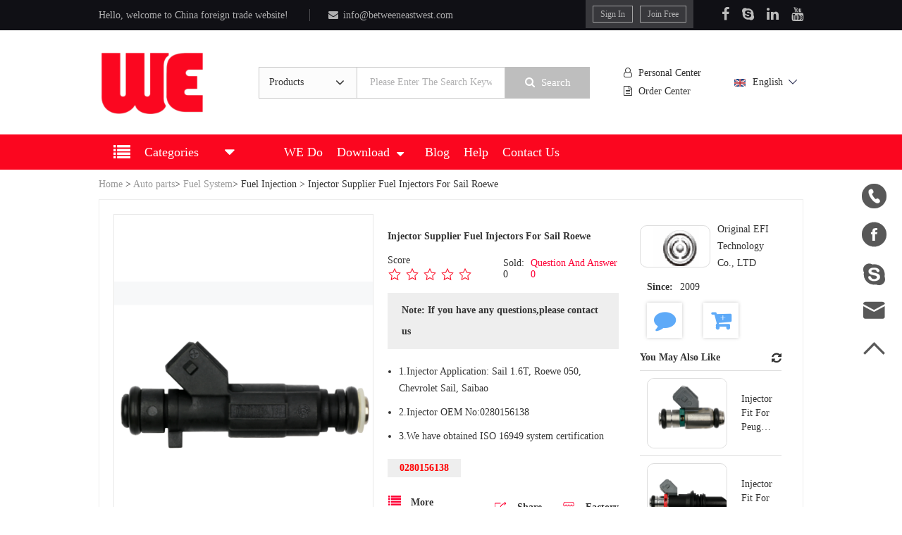

--- FILE ---
content_type: text/html; charset=utf-8
request_url: https://www.betweeneastwest.com/en/product-detail/Injector-Supplier-Fuel-Injectors-For-Sail-Roewe-050
body_size: 26129
content:
<!DOCTYPE html>
<html>

	<head>
		<meta charset="utf-8" />
		<meta name="viewport" content="width=device-width,initial-scale=1,minimum-scale=1,maximum-scale=1,user-scalable=no" />
		<meta http-equiv="X-UA-Compatible" content="IE=Edge">
		<meta content="yes" name="apple-mobile-web-app-capable" />
		<meta content="black" name="apple-mobile-web-app-status-bar-style" />
		<meta content="telephone=no" name="format-detection" />
		<meta name="apple-mobile-web-app-capable" content="yes" />
		<title>Injector Supplier Fuel Injectors For Sail Roewe 050</title>
		<meta name="keywords" content="Fuel Injectors,Injector For Sail Roewe 050,Injector For Chevrolet Sail,Injector For Saibao,0280156138, betweeneastwest,Injector Supplier,Injector Manufacturing" />
		<meta name="description" content="ORIGINAL EFI is a high-tech enterprise which specializes in R&amp;D in the area of gasoline fuel injector, motorcycle injector, methanol fuel injector, natural gas injector and diesel engine exhaust treatment injector manufacturing." />
		<!-- twitter-->
		<meta name="twitter:title" content="Injector Supplier Fuel Injectors For Sail Roewe 050" />
		<meta name="twitter:description" content="ORIGINAL EFI is a high-tech enterprise which specializes in R&amp;D in the area of gasoline fuel injector, motorcycle injector, methanol fuel injector, natural gas injector and diesel engine exhaust treatment injector manufacturing." />
		<meta name="twitter:image" content="http://obs.fenghaomotors.com/cqNJGKSNdYPTkptJt5aP9eBNuC9qy3af.jpg?x-image-process=image/resize,pad,w_500,h_260,limit_0" />
		<meta name="twitter:card" content="summary" />
 
		<!-- facebook -->    
		<meta property="og:title" content="Injector Supplier Fuel Injectors For Sail Roewe 050" />
		<meta property="og:description" content="ORIGINAL EFI is a high-tech enterprise which specializes in R&amp;D in the area of gasoline fuel injector, motorcycle injector, methanol fuel injector, natural gas injector and diesel engine exhaust treatment injector manufacturing." />
		<meta property="og:image" content="http://obs.fenghaomotors.com/cqNJGKSNdYPTkptJt5aP9eBNuC9qy3af.jpg?x-image-process=image/resize,pad,w_500,h_260,limit_0" />
		<meta property="og:locale" content="en-US" />
		<meta property="og:type" content="website" />
		
		<link rel="shortcut icon" href="/favicon.ico" />
		<link rel="stylesheet" href="/static/pc/css/global.min.css?1.1" />
		<style>
			.grade{opacity: 0;}
			.hide{display: none;}
			.aqhide{display: none;}
			.plhide{display: none;}
			.plicon{width:100px;}
			.tab-tab .current{background: #d6e3f0!important;}
			.aqimg{height:162px;}
			.aqimgcon{margin:8px 0;}
			.adapter-models tr td:last-child {
				width: 25%;
			}.adapter-models tr td:nth-child(4) {
				 width: 20%;
			 }
			.detail-parameter table tr td:nth-child(1) {width:50%;}
			#goodcontent p   {margin:0;padding:0;max-width: 100%!important;white-space: pre-wrap!important;}
			#goodcontent span{margin:0;padding:0;max-width: 100%!important;white-space: pre-wrap!important;}
			#goodcontent table{max-width: 100%!important;}
			#goodcontent td{border: 1px solid #000!important;}
			#goodcontent img{max-width: 100%!important; width: auto !important; height: auto!important}

			.jinyong{background: #eeeeee;}
			.product-message-content .message-item table tr td:nth-child(3) {
				background: #FEF9FA;
			}
		</style>
		<script>
			var nowaid = 240;
		</script>
		<!-- Google Tag Manager -->
<script>(function(w,d,s,l,i){w[l]=w[l]||[];w[l].push({'gtm.start':
	new Date().getTime(),event:'gtm.js'});var f=d.getElementsByTagName(s)[0],
	j=d.createElement(s),dl=l!='dataLayer'?'&l='+l:'';j.async=true;j.src=
	'https://www.googletagmanager.com/gtm.js?id='+i+dl;f.parentNode.insertBefore(j,f);
	})(window,document,'script','dataLayer','GTM-K3W75M4');
</script>
<!-- End Google Tag Manager -->
<script async src="https://static.addtoany.com/menu/page.js"></script>
	</head>

	<body>
		
<!-- Google Tag Manager (noscript) -->
<noscript><iframe src="https://www.googletagmanager.com/ns.html?id=GTM-K3W75M4"
	height="0" width="0" style="display:none;visibility:hidden"></iframe></noscript>
	<!-- End Google Tag Manager (noscript) -->

		<div class="main">

			<!--顶部导航条-->
			<div id="_top_navigatio"><script>

		var youtube = 'https://www.youtube.com/channel/UC75O9He81fAPHkJANWEWZSw';
		var WatsappUrl = 'https://api.whatsapp.com/send?phone=17388298203';
		var facebookUrl = 'https://www.facebook.com/xiao.tan.96930013/';
		var skypeUrl = 'skype:xiao.fenghao?chat';
		var emailUrl = 'mailto:info@betweeneastwest.com';
		var maxUploadVideo = 50;
		var currentLang = 'en';
		var uploadUrl = "/uploadToHuaweicloud/upload.html";
	</script>

<!--顶部导航条-->
<script src="/static/pc/js/before.min.js"></script>
<div class="transition top-navigatio lh-40 hidden-xs">
	<div class="content flex just-between hw1">
		<dl class="flexAc align-center hw2">
			<dt class="f-14 mr-20">Hello, welcome to China foreign trade website!</dt>
			<dt class="line"></dt>
			<dt><a href="mailto:info@betweeneastwest.com" rel="nofollow"><i class="fa fa-envelope" style="margin-right: 7px;"></i>info@betweeneastwest.com</a></dt>
		</dl>

		<div class="r flex">
			<dl class="flexCenter">
							    <dd><a href="javascript:;" rel="nofollow" class="flexCenter joinin denglu">Sign In</a></dd>
			    <dd><a href="/en/login/registe" rel="nofollow" class="flexCenter zhuce">Join Free</a></dd>
			    			</dl>
			<ul class="flexAc sns">
				<li><a href="https://www.facebook.com/xiao.tan.96930013/" rel="nofollow" target="_blank" title="Facebook"><i class="fa fa-facebook"></i></a></li>
				<li><a href="skype:xiao.fenghao?chat" rel="nofollow" title="Skype"><i class="fa fa-skype"></i></a></li>
				<li><a href="b" rel="nofollow" target="_blank" title="LinkedIn"><i class="fa fa-linkedin"></i></a></li>
				<li><a href="https://www.youtube.com/channel/UC75O9He81fAPHkJANWEWZSw" rel="nofollow" target="_blank" title="Youtube"><i class="fa fa-youtube"></i></a></li>
			</ul>
		</div>
	</div>
</div>

<!--tel-顶部导航条-->
<section class="visible-xs transition" id="headerAndFooterOfMobile">
	<div class="headerBlock"></div>
	<div class="top-navigatio">
		<div class="content flexAc just-between">
			<a href="/" class="point h1-logo"><img src="/static/pc/img/ico/logo.png" alt="China Foreign Trade Website Logo"></a>
			<dl class="flex align-center">
								<dd><a href="javascript:void(0)" rel="nofollow" class="ib micon micon_user joinin"></a></dd>
								<dd><a href="javascript:void(0)" rel="nofollow" class="ib micon micon_search" @click="searchShow = 1, shadowShow = 1"></a></dd>
				<dd><a href="javascript:void(0)" rel="nofollow" class="ib micon micon_navs" @click="navShow = 1, shadowShow = 1"></a></dd>
			</dl>
		</div>
	</div>

	<ul class="mnavs" :class="navShow==1?'active':''">
		<li><a href="/" class="">Home</a></li>
		<li><a href="/en/wedo" class="">We Do</a></li>
		<li class="pz products">
			<div class="flexJb title" :class="navSons == 2?'active':''">
				<a href="/en/">Categories</a>
				<button type="button" class="flexCenter" @click="navSons = navSons==2?0:2"><i class="fa fa-angle-right"></i></button>
			</div>
			<ul v-if="navSons == 2">
								<li>
										<div class="flexJb title" :class="navSons == 2 && navSons2 == 1?'active':''">
						<a href="/en/product_column/Hydraulics">Hydraulics</a>
						<button type="button" class="flexCenter" @click="navSons2 = navSons2==1?0:1,navSons3=0"><i class="fa fa-angle-right"></i></button>
					</div>
					<ul v-if="navSons == 2, navSons2 == 1">
												<li>
														<div class="flexJb title" :class="navSons == 2 && navSons2 == 1 && navSons3 == 1?'active':''">
								<a href="/en/product2/687" >Hydraulic Motor</a>
								<button type="button" class="flexCenter" @click="navSons3 = navSons3==1?0:1"><i class="fa fa-angle-right"></i></button>
							</div>
							<ul v-if="navSons == 2, navSons2 == 1, navSons3 == 1">
																<li><a class="ib" href="/en/product3/Hydraulic-Orbital-Motors">Hydraulic Orbital Motors</a></li>
																<li><a class="ib" href="/en/product3/689">Gear Motor</a></li>
															</ul>
													</li>
												<li>
														<div class="flexJb title" :class="navSons == 2 && navSons2 == 1 && navSons3 == 2?'active':''">
								<a href="/en/product2/Hydraulic-Pump" >Hydraulic Pump</a>
								<button type="button" class="flexCenter" @click="navSons3 = navSons3==2?0:2"><i class="fa fa-angle-right"></i></button>
							</div>
							<ul v-if="navSons == 2, navSons2 == 1, navSons3 == 2">
																<li><a class="ib" href="/en/product3/Power-Steering">Power Steering</a></li>
																<li><a class="ib" href="/en/product3/Piston-Pump">Piston Pump</a></li>
																<li><a class="ib" href="/en/product3/Hydraulic-Gear-Pumps">Gear Pump</a></li>
															</ul>
													</li>
												<li>
														<div class="flexJb title" :class="navSons == 2 && navSons2 == 1 && navSons3 == 3?'active':''">
								<a href="/en/product2/Other-Hydraulics" >Other Hydraulics </a>
								<button type="button" class="flexCenter" @click="navSons3 = navSons3==3?0:3"><i class="fa fa-angle-right"></i></button>
							</div>
							<ul v-if="navSons == 2, navSons2 == 1, navSons3 == 3">
																<li><a class="ib" href="/en/product3/Hydraulic-Steering-Unit">Hydraulic Steering Unit</a></li>
															</ul>
													</li>
												<li>
														<div class="flexJb title" :class="navSons == 2 && navSons2 == 1 && navSons3 == 4?'active':''">
								<a href="/en/product2/Hydraulic-betweeneastwest" >Hydraulic Valve</a>
								<button type="button" class="flexCenter" @click="navSons3 = navSons3==4?0:4"><i class="fa fa-angle-right"></i></button>
							</div>
							<ul v-if="navSons == 2, navSons2 == 1, navSons3 == 4">
																<li><a class="ib" href="/en/product3/Pressure-Valve">Pressure Valve</a></li>
																<li><a class="ib" href="/en/product3/782">Directional Control Valve</a></li>
																<li><a class="ib" href="/en/product3/Hydraulic-Valve">Multi-way Reversing Valve</a></li>
																<li><a class="ib" href="/en/product3/Other-Hydraulic-Valve">Other Hydraulic Valve</a></li>
															</ul>
													</li>
												<li>
														<div class="flexJb title" :class="navSons == 2 && navSons2 == 1 && navSons3 == 5?'active':''">
								<a href="/en/product2/Radiator" >Radiator</a>
								<button type="button" class="flexCenter" @click="navSons3 = navSons3==5?0:5"><i class="fa fa-angle-right"></i></button>
							</div>
							<ul v-if="navSons == 2, navSons2 == 1, navSons3 == 5">
																<li><a class="ib" href="/en/product3/Air Cooler Radiator">Air Cooler Radiator</a></li>
																<li><a class="ib" href="/en/product3/Water Cooler Radiator">Water Cooler Radiator</a></li>
															</ul>
													</li>
											</ul>
									</li>
								<li>
										<div class="flexJb title" :class="navSons == 2 && navSons2 == 2?'active':''">
						<a href="/en/product_column/Industry-and-Science">Industrial &amp; Scientific</a>
						<button type="button" class="flexCenter" @click="navSons2 = navSons2==2?0:2,navSons3=0"><i class="fa fa-angle-right"></i></button>
					</div>
					<ul v-if="navSons == 2, navSons2 == 2">
												<li>
														<div class="flexJb title" :class="navSons == 2 && navSons2 == 2 && navSons3 == 1?'active':''">
								<a href="/en/product2/Lubrication-System-And-Accessories" >Lubrication System And Accessories</a>
								<button type="button" class="flexCenter" @click="navSons3 = navSons3==1?0:1"><i class="fa fa-angle-right"></i></button>
							</div>
							<ul v-if="navSons == 2, navSons2 == 2, navSons3 == 1">
																<li><a class="ib" href="/en/product3/Centralized-Lubrication-System">Centralized Lubrication System</a></li>
																<li><a class="ib" href="/en/product3/Lubrication-Pumps">Lubrication Pumps</a></li>
																<li><a class="ib" href="/en/product3/Lubrication-Accessory">Lubrication Accessory</a></li>
																<li><a class="ib" href="/en/product3/Lubrication-Distributor">Lubrication Distributor</a></li>
																<li><a class="ib" href="/en/product3/Lubrication-Monitor">Lubrication Monitor</a></li>
															</ul>
													</li>
												<li>
														<div class="flexJb title" :class="navSons == 2 && navSons2 == 2 && navSons3 == 2?'active':''">
								<a href="/en/product2/Computer-Hardware-and-Software" >Computer Hardware &amp; Software</a>
								<button type="button" class="flexCenter" @click="navSons3 = navSons3==2?0:2"><i class="fa fa-angle-right"></i></button>
							</div>
							<ul v-if="navSons == 2, navSons2 == 2, navSons3 == 2">
																<li><a class="ib" href="/en/product3/Tablet-PC">Tablet PC</a></li>
																<li><a class="ib" href="/en/product3/Industrial-Computer-and-Accessories ">Industrial Computer &amp; Accessories </a></li>
																<li><a class="ib" href="/en/product3/Industrial-Computer">Industrial Computer</a></li>
															</ul>
													</li>
												<li>
														<div class="flexJb title" :class="navSons == 2 && navSons2 == 2 && navSons3 == 3?'active':''">
								<a href="/en/product2/692" >Power Transmission</a>
								<button type="button" class="flexCenter" @click="navSons3 = navSons3==3?0:3"><i class="fa fa-angle-right"></i></button>
							</div>
							<ul v-if="navSons == 2, navSons2 == 2, navSons3 == 3">
																<li><a class="ib" href="/en/product3/Reducer ">Reducer </a></li>
																<li><a class="ib" href="/en/product3/641">SPS Screw Jack Series </a></li>
															</ul>
													</li>
											</ul>
									</li>
								<li>
										<div class="flexJb title" :class="navSons == 2 && navSons2 == 3?'active':''">
						<a href="/en/product_column/Generator">Generator</a>
						<button type="button" class="flexCenter" @click="navSons2 = navSons2==3?0:3,navSons3=0"><i class="fa fa-angle-right"></i></button>
					</div>
					<ul v-if="navSons == 2, navSons2 == 3">
												<li>
														<div class="flexJb title" :class="navSons == 2 && navSons2 == 3 && navSons3 == 1?'active':''">
								<a href="/en/product2/682" >Motor</a>
								<button type="button" class="flexCenter" @click="navSons3 = navSons3==1?0:1"><i class="fa fa-angle-right"></i></button>
							</div>
							<ul v-if="navSons == 2, navSons2 == 3, navSons3 == 1">
																<li><a class="ib" href="/en/product3/CRS-Series-Motors"> CRS Series Motors</a></li>
																<li><a class="ib" href="/en/product3/YR-Series-Motors">YR Series Motors</a></li>
																<li><a class="ib" href="/en/product3/ANP-Series-Motor">ANP Series Motor</a></li>
																<li><a class="ib" href="/en/product3/YE3-Series-Motor">YE3 Series Motor</a></li>
																<li><a class="ib" href="/en/product3/YE4-Series-Motor">YE4 Series Motor</a></li>
															</ul>
													</li>
												<li>
														<div class="flexJb title" :class="navSons == 2 && navSons2 == 3 && navSons3 == 2?'active':''">
								<a href="/en/product2/Power-Machinery" >Power Machinery</a>
								<button type="button" class="flexCenter" @click="navSons3 = navSons3==2?0:2"><i class="fa fa-angle-right"></i></button>
							</div>
							<ul v-if="navSons == 2, navSons2 == 3, navSons3 == 2">
																<li><a class="ib" href="/en/product3/269">Snowplow</a></li>
																<li><a class="ib" href="/en/product3/Gasoline-Generator">Gasoline Generator</a></li>
																<li><a class="ib" href="/en/product3/Diesel-Generator ">Diesel Generator </a></li>
															</ul>
													</li>
												<li>
														<div class="flexJb title" :class="navSons == 2 && navSons2 == 3 && navSons3 == 3?'active':''">
								<a href="/en/product2/Generator-Set" >Generator Set</a>
								<button type="button" class="flexCenter" @click="navSons3 = navSons3==3?0:3"><i class="fa fa-angle-right"></i></button>
							</div>
							<ul v-if="navSons == 2, navSons2 == 3, navSons3 == 3">
																<li><a class="ib" href="/en/product3/Gas-Generator-Set">Gas Generator Set</a></li>
																<li><a class="ib" href="/en/product3/Diesel-Generator-Set">Diesel Generator Set</a></li>
																<li><a class="ib" href="/en/product3/Biogas-Generator-Set">Biogas Generator Set</a></li>
															</ul>
													</li>
											</ul>
									</li>
								<li>
										<div class="flexJb title" :class="navSons == 2 && navSons2 == 4?'active':''">
						<a href="/en/product_column/Auto-Parts">Auto parts</a>
						<button type="button" class="flexCenter" @click="navSons2 = navSons2==4?0:4,navSons3=0"><i class="fa fa-angle-right"></i></button>
					</div>
					<ul v-if="navSons == 2, navSons2 == 4">
												<li>
														<div class="flexJb title" :class="navSons == 2 && navSons2 == 4 && navSons3 == 1?'active':''">
								<a href="/en/product2/Car-Sensor" >Car sensor</a>
								<button type="button" class="flexCenter" @click="navSons3 = navSons3==1?0:1"><i class="fa fa-angle-right"></i></button>
							</div>
							<ul v-if="navSons == 2, navSons2 == 4, navSons3 == 1">
																<li><a class="ib" href="/en/product3/ABS-Wheel-Speed-Sensor">ABS Wheel Speed Sensor</a></li>
																<li><a class="ib" href="/en/product3/Crankshaft-Position-Sensors">Crankshaft Position Sensors</a></li>
																<li><a class="ib" href="/en/product3/Camshaft-Position-Sensor">Camshaft Position Sensor</a></li>
															</ul>
													</li>
												<li>
														<div class="flexJb title" :class="navSons == 2 && navSons2 == 4 && navSons3 == 2?'active':''">
								<a href="/en/product2/Tools-And-Electronic-Equipment" >Tools &amp; Electronic Equipment</a>
								<button type="button" class="flexCenter" @click="navSons3 = navSons3==2?0:2"><i class="fa fa-angle-right"></i></button>
							</div>
							<ul v-if="navSons == 2, navSons2 == 4, navSons3 == 2">
																<li><a class="ib" href="/en/product3/Portable-Emergency-Charger">Portable Emergency Charger</a></li>
																<li><a class="ib" href="/en/product3/Car-Refrigerator">Car Refrigerator</a></li>
															</ul>
													</li>
												<li>
														<div class="flexJb title" :class="navSons == 2 && navSons2 == 4 && navSons3 == 3?'active':''">
								<a href="/en/product2/360" >Fuel System</a>
								<button type="button" class="flexCenter" @click="navSons3 = navSons3==3?0:3"><i class="fa fa-angle-right"></i></button>
							</div>
							<ul v-if="navSons == 2, navSons2 == 4, navSons3 == 3">
																<li><a class="ib" href="/en/product3/Fuel-Injection">Fuel Injection</a></li>
																<li><a class="ib" href="/en/product3/Fuel-Pump-Assembly">Fuel Pump Assembly</a></li>
																<li><a class="ib" href="/en/product3/Fuel-pump-core">Fuel pump core</a></li>
															</ul>
													</li>
											</ul>
									</li>
								<li>
										<div class="flexJb title" :class="navSons == 2 && navSons2 == 5?'active':''">
						<a href="/en/product_column/New-Energy">New Energy</a>
						<button type="button" class="flexCenter" @click="navSons2 = navSons2==5?0:5,navSons3=0"><i class="fa fa-angle-right"></i></button>
					</div>
					<ul v-if="navSons == 2, navSons2 == 5">
												<li>
														<div class="flexJb title" :class="navSons == 2 && navSons2 == 5 && navSons3 == 1?'active':''">
								<a href="/en/product2/Solar-Energy" >Solar Energy</a>
								<button type="button" class="flexCenter" @click="navSons3 = navSons3==1?0:1"><i class="fa fa-angle-right"></i></button>
							</div>
							<ul v-if="navSons == 2, navSons2 == 5, navSons3 == 1">
																<li><a class="ib" href="/en/product3/Solar-Hybrid-Inverter-Charger">Solar Hybrid Inverter Charger</a></li>
																<li><a class="ib" href="/en/product3/Household-Energy-Storage-System">Household Energy Storage System</a></li>
																<li><a class="ib" href="/en/product3/Household-Solar-Charge-Controller">Household Solar Charge Controller</a></li>
																<li><a class="ib" href="/en/product3/Street-Light-Solar-Charge-Controller">Street Light Solar Charge Controller</a></li>
															</ul>
													</li>
											</ul>
									</li>
								<li>
										<div class="flexJb title" :class="navSons == 2 && navSons2 == 6?'active':''">
						<a href="/en/product_column/Agriculture-Equipment-and-Parts"> Agriculture Equipment &amp; Parts</a>
						<button type="button" class="flexCenter" @click="navSons2 = navSons2==6?0:6,navSons3=0"><i class="fa fa-angle-right"></i></button>
					</div>
					<ul v-if="navSons == 2, navSons2 == 6">
												<li>
														<div class="flexJb title" :class="navSons == 2 && navSons2 == 6 && navSons3 == 1?'active':''">
								<a href="/en/product2/Agriculture-Equipment" >Agriculture Equipment</a>
								<button type="button" class="flexCenter" @click="navSons3 = navSons3==1?0:1"><i class="fa fa-angle-right"></i></button>
							</div>
							<ul v-if="navSons == 2, navSons2 == 6, navSons3 == 1">
																<li><a class="ib" href="/en/product3/-Tractor">Tractor</a></li>
																<li><a class="ib" href="/en/product3/Mini-transporter">Mini-transporter</a></li>
																<li><a class="ib" href="/en/product3/Cultivators-Tillers">Cultivators &amp; Tillers</a></li>
																<li><a class="ib" href="/en/product3/Irrigation-">Irrigation </a></li>
																<li><a class="ib" href="/en/product3/Post-harvest-Processing-Machinery">Post-harvest Processing Machinery</a></li>
																<li><a class="ib" href="/en/product3/Land-Preparation-Machinery">Land Preparation Machinery</a></li>
																<li><a class="ib" href="/en/product3/Planting-Machinery">Planting Machinery</a></li>
																<li><a class="ib" href="/en/product3/Field-Management-Machinery">Field Management Machinery</a></li>
																<li><a class="ib" href="/en/product3/Harvest-Machinery">Harvest Machinery</a></li>
															</ul>
													</li>
												<li>
														<div class="flexJb title" :class="navSons == 2 && navSons2 == 6 && navSons3 == 2?'active':''">
								<a href="/en/product2/Agriculture-Equipment-Parts" >Agriculture Equipment Parts</a>
								<button type="button" class="flexCenter" @click="navSons3 = navSons3==2?0:2"><i class="fa fa-angle-right"></i></button>
							</div>
							<ul v-if="navSons == 2, navSons2 == 6, navSons3 == 2">
																<li><a class="ib" href="/en/product3/Instrumentation">Instrumentation</a></li>
																<li><a class="ib" href="/en/product3/Other-Parts">Other Parts</a></li>
															</ul>
													</li>
											</ul>
									</li>
								<li>
										<div class="flexJb title" :class="navSons == 2 && navSons2 == 7?'active':''">
						<a href="/en/product_column/Engine">Engine</a>
						<button type="button" class="flexCenter" @click="navSons2 = navSons2==7?0:7,navSons3=0"><i class="fa fa-angle-right"></i></button>
					</div>
					<ul v-if="navSons == 2, navSons2 == 7">
												<li>
														<div class="flexJb title" :class="navSons == 2 && navSons2 == 7 && navSons3 == 1?'active':''">
								<a href="/en/product2/Engine-parts" >Engine parts</a>
								<button type="button" class="flexCenter" @click="navSons3 = navSons3==1?0:1"><i class="fa fa-angle-right"></i></button>
							</div>
							<ul v-if="navSons == 2, navSons2 == 7, navSons3 == 1">
																<li><a class="ib" href="/en/product3/Cylinder-Head">Cylinder Head</a></li>
															</ul>
													</li>
												<li>
														<div class="flexJb title" :class="navSons == 2 && navSons2 == 7 && navSons3 == 2?'active':''">
								<a href="/en/product2/Gasoline-Engine-" >Gasoline Engine</a>
								<button type="button" class="flexCenter" @click="navSons3 = navSons3==2?0:2"><i class="fa fa-angle-right"></i></button>
							</div>
							<ul v-if="navSons == 2, navSons2 == 7, navSons3 == 2">
															</ul>
													</li>
												<li>
														<div class="flexJb title" :class="navSons == 2 && navSons2 == 7 && navSons3 == 3?'active':''">
								<a href="/en/product2/Diesel-Engine" >Diesel Engine</a>
								<button type="button" class="flexCenter" @click="navSons3 = navSons3==3?0:3"><i class="fa fa-angle-right"></i></button>
							</div>
							<ul v-if="navSons == 2, navSons2 == 7, navSons3 == 3">
															</ul>
													</li>
												<li>
														<div class="flexJb title" :class="navSons == 2 && navSons2 == 7 && navSons3 == 4?'active':''">
								<a href="/en/product2/704" >Other Engine</a>
								<button type="button" class="flexCenter" @click="navSons3 = navSons3==4?0:4"><i class="fa fa-angle-right"></i></button>
							</div>
							<ul v-if="navSons == 2, navSons2 == 7, navSons3 == 4">
															</ul>
													</li>
											</ul>
									</li>
							</ul>
		</li>
		<li><a href="/en/blog" class="''">Blog</a></li>
		<li>
			<div class="flexJb title" :class="navSons == 3?'active':''">
				<a href="/en/product-list" class="" class="pz">Download</a>
				<button type="button" class="flexCenter" @click="navSons = navSons==3?0:3,navSons2=0,navSons3=0"><i class="fa fa-angle-right"></i></button>
			</div>
			<ul v-if="navSons == 3">
								<li><a href="/en/product-list/Hydraulics">Hydraulics</a></li>
								<li><a href="/en/product-list/Industry-and-Science">Industrial &amp; Scientific</a></li>
								<li><a href="/en/product-list/Generator">Generator</a></li>
								<li><a href="/en/product-list/Auto-Parts">Auto parts</a></li>
								<li><a href="/en/product-list/New-Energy">New Energy</a></li>
								<li><a href="/en/product-list/Agriculture-Equipment-and-Parts"> Agriculture Equipment &amp; Parts</a></li>
								<li><a href="/en/product-list/Engine">Engine</a></li>
							</ul>
		</li>
		<li><a href="/en/help" class="">Help</a></li>
		<li><a href="/en/contact-us" class="">Contact Us</a></li>
				<li><a href="/en/login/login" rel="nofollow"><i class="fa fa-user mr-20"></i>Sign In</a></li>
		<li><a href="/en/login/registe" rel="nofollow"><i class="fa fa-user-o mr-20"></i>Join Free</a></li>
			</ul>

	<ul class="mnavs categoryNav" :class="categoryShow==1?'active':''">
				<li>
						<div class="flexJb title" :class="navSons == 2 && navSons2 == 1?'active':''">
				<a href="/en/product_column/Hydraulics">Hydraulics</a>
				<button type="button" class="flexCenter" @click="navSons2 = 1"><i class="fa fa-angle-right"></i></button>
			</div>
			<ul v-if="navSons == 2, navSons2 == 1">
								<li>
										<div class="flexJb title" :class="navSons == 2 && navSons2 == 1 && navSons3 == 1?'active':''">
						<a href="/en/product2/687">Hydraulic Motor</a>
						<button type="button" class="flexCenter" @click="navSons3 = 1"><i class="fa fa-angle-right"></i></button>
					</div>
					<ul v-if="navSons == 2, navSons2 == 1, navSons3 == 1">
												<li><a class="ib" href="/en/product3/Hydraulic-Orbital-Motors">Hydraulic Orbital Motors</a></li>
												<li><a class="ib" href="/en/product3/689">Gear Motor</a></li>
											</ul>
									</li>
								<li>
										<div class="flexJb title" :class="navSons == 2 && navSons2 == 1 && navSons3 == 2?'active':''">
						<a href="/en/product2/Hydraulic-Pump">Hydraulic Pump</a>
						<button type="button" class="flexCenter" @click="navSons3 = 2"><i class="fa fa-angle-right"></i></button>
					</div>
					<ul v-if="navSons == 2, navSons2 == 1, navSons3 == 2">
												<li><a class="ib" href="/en/product3/Power-Steering">Power Steering</a></li>
												<li><a class="ib" href="/en/product3/Piston-Pump">Piston Pump</a></li>
												<li><a class="ib" href="/en/product3/Hydraulic-Gear-Pumps">Gear Pump</a></li>
											</ul>
									</li>
								<li>
										<div class="flexJb title" :class="navSons == 2 && navSons2 == 1 && navSons3 == 3?'active':''">
						<a href="/en/product2/Other-Hydraulics">Other Hydraulics </a>
						<button type="button" class="flexCenter" @click="navSons3 = 3"><i class="fa fa-angle-right"></i></button>
					</div>
					<ul v-if="navSons == 2, navSons2 == 1, navSons3 == 3">
												<li><a class="ib" href="/en/product3/Hydraulic-Steering-Unit">Hydraulic Steering Unit</a></li>
											</ul>
									</li>
								<li>
										<div class="flexJb title" :class="navSons == 2 && navSons2 == 1 && navSons3 == 4?'active':''">
						<a href="/en/product2/Hydraulic-betweeneastwest">Hydraulic Valve</a>
						<button type="button" class="flexCenter" @click="navSons3 = 4"><i class="fa fa-angle-right"></i></button>
					</div>
					<ul v-if="navSons == 2, navSons2 == 1, navSons3 == 4">
												<li><a class="ib" href="/en/product3/Pressure-Valve">Pressure Valve</a></li>
												<li><a class="ib" href="/en/product3/782">Directional Control Valve</a></li>
												<li><a class="ib" href="/en/product3/Hydraulic-Valve">Multi-way Reversing Valve</a></li>
												<li><a class="ib" href="/en/product3/Other-Hydraulic-Valve">Other Hydraulic Valve</a></li>
											</ul>
									</li>
								<li>
										<div class="flexJb title" :class="navSons == 2 && navSons2 == 1 && navSons3 == 5?'active':''">
						<a href="/en/product2/Radiator">Radiator</a>
						<button type="button" class="flexCenter" @click="navSons3 = 5"><i class="fa fa-angle-right"></i></button>
					</div>
					<ul v-if="navSons == 2, navSons2 == 1, navSons3 == 5">
												<li><a class="ib" href="/en/product3/Air Cooler Radiator">Air Cooler Radiator</a></li>
												<li><a class="ib" href="/en/product3/Water Cooler Radiator">Water Cooler Radiator</a></li>
											</ul>
									</li>
							</ul>
					</li>	
				<li>
						<div class="flexJb title" :class="navSons == 2 && navSons2 == 2?'active':''">
				<a href="/en/product_column/Industry-and-Science">Industrial &amp; Scientific</a>
				<button type="button" class="flexCenter" @click="navSons2 = 2"><i class="fa fa-angle-right"></i></button>
			</div>
			<ul v-if="navSons == 2, navSons2 == 2">
								<li>
										<div class="flexJb title" :class="navSons == 2 && navSons2 == 2 && navSons3 == 1?'active':''">
						<a href="/en/product2/Lubrication-System-And-Accessories">Lubrication System And Accessories</a>
						<button type="button" class="flexCenter" @click="navSons3 = 1"><i class="fa fa-angle-right"></i></button>
					</div>
					<ul v-if="navSons == 2, navSons2 == 2, navSons3 == 1">
												<li><a class="ib" href="/en/product3/Centralized-Lubrication-System">Centralized Lubrication System</a></li>
												<li><a class="ib" href="/en/product3/Lubrication-Pumps">Lubrication Pumps</a></li>
												<li><a class="ib" href="/en/product3/Lubrication-Accessory">Lubrication Accessory</a></li>
												<li><a class="ib" href="/en/product3/Lubrication-Distributor">Lubrication Distributor</a></li>
												<li><a class="ib" href="/en/product3/Lubrication-Monitor">Lubrication Monitor</a></li>
											</ul>
									</li>
								<li>
										<div class="flexJb title" :class="navSons == 2 && navSons2 == 2 && navSons3 == 2?'active':''">
						<a href="/en/product2/Computer-Hardware-and-Software">Computer Hardware &amp; Software</a>
						<button type="button" class="flexCenter" @click="navSons3 = 2"><i class="fa fa-angle-right"></i></button>
					</div>
					<ul v-if="navSons == 2, navSons2 == 2, navSons3 == 2">
												<li><a class="ib" href="/en/product3/Tablet-PC">Tablet PC</a></li>
												<li><a class="ib" href="/en/product3/Industrial-Computer-and-Accessories ">Industrial Computer &amp; Accessories </a></li>
												<li><a class="ib" href="/en/product3/Industrial-Computer">Industrial Computer</a></li>
											</ul>
									</li>
								<li>
										<div class="flexJb title" :class="navSons == 2 && navSons2 == 2 && navSons3 == 3?'active':''">
						<a href="/en/product2/692">Power Transmission</a>
						<button type="button" class="flexCenter" @click="navSons3 = 3"><i class="fa fa-angle-right"></i></button>
					</div>
					<ul v-if="navSons == 2, navSons2 == 2, navSons3 == 3">
												<li><a class="ib" href="/en/product3/Reducer ">Reducer </a></li>
												<li><a class="ib" href="/en/product3/641">SPS Screw Jack Series </a></li>
											</ul>
									</li>
							</ul>
					</li>	
				<li>
						<div class="flexJb title" :class="navSons == 2 && navSons2 == 3?'active':''">
				<a href="/en/product_column/Generator">Generator</a>
				<button type="button" class="flexCenter" @click="navSons2 = 3"><i class="fa fa-angle-right"></i></button>
			</div>
			<ul v-if="navSons == 2, navSons2 == 3">
								<li>
										<div class="flexJb title" :class="navSons == 2 && navSons2 == 3 && navSons3 == 1?'active':''">
						<a href="/en/product2/682">Motor</a>
						<button type="button" class="flexCenter" @click="navSons3 = 1"><i class="fa fa-angle-right"></i></button>
					</div>
					<ul v-if="navSons == 2, navSons2 == 3, navSons3 == 1">
												<li><a class="ib" href="/en/product3/CRS-Series-Motors"> CRS Series Motors</a></li>
												<li><a class="ib" href="/en/product3/YR-Series-Motors">YR Series Motors</a></li>
												<li><a class="ib" href="/en/product3/ANP-Series-Motor">ANP Series Motor</a></li>
												<li><a class="ib" href="/en/product3/YE3-Series-Motor">YE3 Series Motor</a></li>
												<li><a class="ib" href="/en/product3/YE4-Series-Motor">YE4 Series Motor</a></li>
											</ul>
									</li>
								<li>
										<div class="flexJb title" :class="navSons == 2 && navSons2 == 3 && navSons3 == 2?'active':''">
						<a href="/en/product2/Power-Machinery">Power Machinery</a>
						<button type="button" class="flexCenter" @click="navSons3 = 2"><i class="fa fa-angle-right"></i></button>
					</div>
					<ul v-if="navSons == 2, navSons2 == 3, navSons3 == 2">
												<li><a class="ib" href="/en/product3/269">Snowplow</a></li>
												<li><a class="ib" href="/en/product3/Gasoline-Generator">Gasoline Generator</a></li>
												<li><a class="ib" href="/en/product3/Diesel-Generator ">Diesel Generator </a></li>
											</ul>
									</li>
								<li>
										<div class="flexJb title" :class="navSons == 2 && navSons2 == 3 && navSons3 == 3?'active':''">
						<a href="/en/product2/Generator-Set">Generator Set</a>
						<button type="button" class="flexCenter" @click="navSons3 = 3"><i class="fa fa-angle-right"></i></button>
					</div>
					<ul v-if="navSons == 2, navSons2 == 3, navSons3 == 3">
												<li><a class="ib" href="/en/product3/Gas-Generator-Set">Gas Generator Set</a></li>
												<li><a class="ib" href="/en/product3/Diesel-Generator-Set">Diesel Generator Set</a></li>
												<li><a class="ib" href="/en/product3/Biogas-Generator-Set">Biogas Generator Set</a></li>
											</ul>
									</li>
							</ul>
					</li>	
				<li>
						<div class="flexJb title" :class="navSons == 2 && navSons2 == 4?'active':''">
				<a href="/en/product_column/Auto-Parts">Auto parts</a>
				<button type="button" class="flexCenter" @click="navSons2 = 4"><i class="fa fa-angle-right"></i></button>
			</div>
			<ul v-if="navSons == 2, navSons2 == 4">
								<li>
										<div class="flexJb title" :class="navSons == 2 && navSons2 == 4 && navSons3 == 1?'active':''">
						<a href="/en/product2/Car-Sensor">Car sensor</a>
						<button type="button" class="flexCenter" @click="navSons3 = 1"><i class="fa fa-angle-right"></i></button>
					</div>
					<ul v-if="navSons == 2, navSons2 == 4, navSons3 == 1">
												<li><a class="ib" href="/en/product3/ABS-Wheel-Speed-Sensor">ABS Wheel Speed Sensor</a></li>
												<li><a class="ib" href="/en/product3/Crankshaft-Position-Sensors">Crankshaft Position Sensors</a></li>
												<li><a class="ib" href="/en/product3/Camshaft-Position-Sensor">Camshaft Position Sensor</a></li>
											</ul>
									</li>
								<li>
										<div class="flexJb title" :class="navSons == 2 && navSons2 == 4 && navSons3 == 2?'active':''">
						<a href="/en/product2/Tools-And-Electronic-Equipment">Tools &amp; Electronic Equipment</a>
						<button type="button" class="flexCenter" @click="navSons3 = 2"><i class="fa fa-angle-right"></i></button>
					</div>
					<ul v-if="navSons == 2, navSons2 == 4, navSons3 == 2">
												<li><a class="ib" href="/en/product3/Portable-Emergency-Charger">Portable Emergency Charger</a></li>
												<li><a class="ib" href="/en/product3/Car-Refrigerator">Car Refrigerator</a></li>
											</ul>
									</li>
								<li>
										<div class="flexJb title" :class="navSons == 2 && navSons2 == 4 && navSons3 == 3?'active':''">
						<a href="/en/product2/360">Fuel System</a>
						<button type="button" class="flexCenter" @click="navSons3 = 3"><i class="fa fa-angle-right"></i></button>
					</div>
					<ul v-if="navSons == 2, navSons2 == 4, navSons3 == 3">
												<li><a class="ib" href="/en/product3/Fuel-Injection">Fuel Injection</a></li>
												<li><a class="ib" href="/en/product3/Fuel-Pump-Assembly">Fuel Pump Assembly</a></li>
												<li><a class="ib" href="/en/product3/Fuel-pump-core">Fuel pump core</a></li>
											</ul>
									</li>
							</ul>
					</li>	
				<li>
						<div class="flexJb title" :class="navSons == 2 && navSons2 == 5?'active':''">
				<a href="/en/product_column/New-Energy">New Energy</a>
				<button type="button" class="flexCenter" @click="navSons2 = 5"><i class="fa fa-angle-right"></i></button>
			</div>
			<ul v-if="navSons == 2, navSons2 == 5">
								<li>
										<div class="flexJb title" :class="navSons == 2 && navSons2 == 5 && navSons3 == 1?'active':''">
						<a href="/en/product2/Solar-Energy">Solar Energy</a>
						<button type="button" class="flexCenter" @click="navSons3 = 1"><i class="fa fa-angle-right"></i></button>
					</div>
					<ul v-if="navSons == 2, navSons2 == 5, navSons3 == 1">
												<li><a class="ib" href="/en/product3/Solar-Hybrid-Inverter-Charger">Solar Hybrid Inverter Charger</a></li>
												<li><a class="ib" href="/en/product3/Household-Energy-Storage-System">Household Energy Storage System</a></li>
												<li><a class="ib" href="/en/product3/Household-Solar-Charge-Controller">Household Solar Charge Controller</a></li>
												<li><a class="ib" href="/en/product3/Street-Light-Solar-Charge-Controller">Street Light Solar Charge Controller</a></li>
											</ul>
									</li>
							</ul>
					</li>	
				<li>
						<div class="flexJb title" :class="navSons == 2 && navSons2 == 6?'active':''">
				<a href="/en/product_column/Agriculture-Equipment-and-Parts"> Agriculture Equipment &amp; Parts</a>
				<button type="button" class="flexCenter" @click="navSons2 = 6"><i class="fa fa-angle-right"></i></button>
			</div>
			<ul v-if="navSons == 2, navSons2 == 6">
								<li>
										<div class="flexJb title" :class="navSons == 2 && navSons2 == 6 && navSons3 == 1?'active':''">
						<a href="/en/product2/Agriculture-Equipment">Agriculture Equipment</a>
						<button type="button" class="flexCenter" @click="navSons3 = 1"><i class="fa fa-angle-right"></i></button>
					</div>
					<ul v-if="navSons == 2, navSons2 == 6, navSons3 == 1">
												<li><a class="ib" href="/en/product3/-Tractor">Tractor</a></li>
												<li><a class="ib" href="/en/product3/Mini-transporter">Mini-transporter</a></li>
												<li><a class="ib" href="/en/product3/Cultivators-Tillers">Cultivators &amp; Tillers</a></li>
												<li><a class="ib" href="/en/product3/Irrigation-">Irrigation </a></li>
												<li><a class="ib" href="/en/product3/Post-harvest-Processing-Machinery">Post-harvest Processing Machinery</a></li>
												<li><a class="ib" href="/en/product3/Land-Preparation-Machinery">Land Preparation Machinery</a></li>
												<li><a class="ib" href="/en/product3/Planting-Machinery">Planting Machinery</a></li>
												<li><a class="ib" href="/en/product3/Field-Management-Machinery">Field Management Machinery</a></li>
												<li><a class="ib" href="/en/product3/Harvest-Machinery">Harvest Machinery</a></li>
											</ul>
									</li>
								<li>
										<div class="flexJb title" :class="navSons == 2 && navSons2 == 6 && navSons3 == 2?'active':''">
						<a href="/en/product2/Agriculture-Equipment-Parts">Agriculture Equipment Parts</a>
						<button type="button" class="flexCenter" @click="navSons3 = 2"><i class="fa fa-angle-right"></i></button>
					</div>
					<ul v-if="navSons == 2, navSons2 == 6, navSons3 == 2">
												<li><a class="ib" href="/en/product3/Instrumentation">Instrumentation</a></li>
												<li><a class="ib" href="/en/product3/Other-Parts">Other Parts</a></li>
											</ul>
									</li>
							</ul>
					</li>	
				<li>
						<div class="flexJb title" :class="navSons == 2 && navSons2 == 7?'active':''">
				<a href="/en/product_column/Engine">Engine</a>
				<button type="button" class="flexCenter" @click="navSons2 = 7"><i class="fa fa-angle-right"></i></button>
			</div>
			<ul v-if="navSons == 2, navSons2 == 7">
								<li>
										<div class="flexJb title" :class="navSons == 2 && navSons2 == 7 && navSons3 == 1?'active':''">
						<a href="/en/product2/Engine-parts">Engine parts</a>
						<button type="button" class="flexCenter" @click="navSons3 = 1"><i class="fa fa-angle-right"></i></button>
					</div>
					<ul v-if="navSons == 2, navSons2 == 7, navSons3 == 1">
												<li><a class="ib" href="/en/product3/Cylinder-Head">Cylinder Head</a></li>
											</ul>
									</li>
								<li>
										<div class="flexJb title" :class="navSons == 2 && navSons2 == 7 && navSons3 == 2?'active':''">
						<a href="/en/product2/Gasoline-Engine-">Gasoline Engine</a>
						<button type="button" class="flexCenter" @click="navSons3 = 2"><i class="fa fa-angle-right"></i></button>
					</div>
					<ul v-if="navSons == 2, navSons2 == 7, navSons3 == 2">
											</ul>
									</li>
								<li>
										<div class="flexJb title" :class="navSons == 2 && navSons2 == 7 && navSons3 == 3?'active':''">
						<a href="/en/product2/Diesel-Engine">Diesel Engine</a>
						<button type="button" class="flexCenter" @click="navSons3 = 3"><i class="fa fa-angle-right"></i></button>
					</div>
					<ul v-if="navSons == 2, navSons2 == 7, navSons3 == 3">
											</ul>
									</li>
								<li>
										<div class="flexJb title" :class="navSons == 2 && navSons2 == 7 && navSons3 == 4?'active':''">
						<a href="/en/product2/704">Other Engine</a>
						<button type="button" class="flexCenter" @click="navSons3 = 4"><i class="fa fa-angle-right"></i></button>
					</div>
					<ul v-if="navSons == 2, navSons2 == 7, navSons3 == 4">
											</ul>
									</li>
							</ul>
					</li>	
			</ul>

	<div class="flexAc mHeaderSearch" :class="searchShow==1?'active':''">
		<select v-model="searchType">
			<option value="1">Products</option>
			<option value="2">Blogs</option>
		</select>
		<input type="hidden" name="searchType" id="searchType" :value="searchType">
		<input placeholder="Please Enter The Search Keyword" class="search-text" v-model="keywords" id="searchkey" value="" @keydown="var event=window.event||arguments.callee.caller.arguments[0];if(event.keyCode == 13) search('en');"/>
		<button class="sbtn" @click="search('en')"><i class="fa fa-search"></i>Search</button>
	</div>

	<ul class="flexCenter footerLanguage" :class="languageShow==1?'active':''">
		<li><a href="/cn/" class="flexAc text-ellipsis"><img src="/static/pc/img/flag/cn.gif" alt="中文" >中文</a></li>
		<li><a href="/" class="flexAc text-ellipsis"><img src="/static/pc/img/flag/en.gif" alt="English">English</a></li>
		<li><a href="/es/" class="flexAc text-ellipsis"><img src="/static/pc/img/flag/es.gif" alt="Español">Español</a></li>
		<li><a href="/fr/" class="flexAc text-ellipsis"><img src="/static/pc/img/flag/fr.gif" alt="Français">Français</a></li>
	</ul>

	<div class="flexCenter footerShare" :class="shareShow==1?'active':''">
		<div class="a2a_kit a2a_kit_size_32 a2a_default_style">
			<a class="a2a_button_facebook"></a>
			<a class="a2a_button_twitter"></a>
			<a class="a2a_button_linkedin"></a>
		</div>
	</div>

	<div class="pz flex footerBar">
		<a href="javascript:void(0)" class="flexColumn flexCenter lan" @click="languageShow=!languageShow,shareShow=0">Language</a>
				<a href="javascript:void(0)" class="flexColumn flexCenter joinin signin">Sign In</a>
				<a href="/en/" class="pa flexColumn flexCenter category">Categories</a>
				<a href="/en/login/registe" class="flexColumn flexCenter reg ct">Join Free</a>
				<a href="javascript:void(0)" class="flexColumn flexCenter share" @click="languageShow=0,shareShow=!shareShow">Follow Us</a>
	</div>


	<div class="mShadow" :class="shadowShow==1?'active':''" @click="closeLayer"></div>
</section>



<input type="file" id="huawei_input" style="display: none;" accept="image/jpg, image/jpeg, image/png, image/gif">
<input type="file" id="huawei_video_input" style="display: none;" accept="video/mp4">
<input type="file" id="huawei_video_img_input" style="display: none;" accept="video/mp4, image/jpg, image/jpeg, image/png, image/gif">
<script>
    $(document).on('click','li em',function () {
        $(this).parents('li').remove()
    })
	$('.dropdown-menu2 li').click(function () {

		var url=window.location.href

		var index=$(this).index()
		if(index==0){
			mkname='/home/'
		}else if(index==1){
			mkname='/en/'
		}else if(index==2){
			mkname='/es/'
		}else{
			mkname='/fr/'
		}

		if(url.indexOf('/en/')>-1){
			n=url.replace('/en/',mkname)
		}else if(url.indexOf('/es/')>-1){
			n=url.replace('/es/',mkname)
		}else if(url.indexOf('/fr/')>-1){
			n=url.replace('/fr/',mkname)
		}else{
			if(url.indexOf('/home/')>-1){
				n=url.replace('/home/',mkname)
			}else{
				var ar=url.split('.com/')
				tou=ar[0]+'.com'
				wei=ar[1]
				//wei=''
				n=tou+mkname+wei
			}
		}
		n = mkname;
		location.href=n
	})
</script>
<style>
	.block{display: block!important;}
    .hide{display: none;}
    .barcpyimg{width: 32px!important;}
	/*.layui-layer .layui-layer-content{color:#ffffff}
	.layui-layer .layui-layer-padding{color:#000000}*/
    .headPhotoDiv-img{
        position: relative;
    }
    .headPhotoDiv-img em{
        position: absolute;
        top: 0px;
        color: white;
        right: 0;
        width: 18px;
        height: 18px;
        border-radius: 30px;
        text-align: center;
        background: red;
        font-size: 12px;
        z-index: 999;
    }
	.editorcon table{max-width: 100%!important;}
	.editorcon td{border: 1px solid #000!important;}
	.editorcon img{max-width: 100%!important;}
</style>
<!--<style>
	table.noBorderTable td,table.noBorderTable th,table.noBorderTable caption{border:1px dashed #ddd;}
	table{margin-bottom:10px;border-collapse:collapse;display:table;width:100%!important}
	td,th{word-wrap:break-word;word-break:break-all;padding:5px 10px;border:1px solid #DDD}
	caption{border:1px dashed #DDD;border-bottom:0;padding:3px;text-align:center}
	th{border-top:2px solid #BBB;background:#f7f7f7}
	.ue-table-interlace-color-single{background-color:#fcfcfc}
	.ue-table-interlace-color-double{background-color:#f7faff}
</style>-->

<!-- ----悬浮窗口--------- -->
<div id="top1"></div></div>

			<!--logo-搜索-->
			<div id="logo_content"><!--logo-搜索-pc-->
<div class="transition 	logo-content bg-white hidden-xs">
	<div class="flexAc content flex just-between align-center">
		<a href="/" class="point h1-logo"><img src="/static/pc/img/ico/logo.png" alt="China Foreign Trade Website Logo"></a>
		<div class="top-search flex just-between align-center" id="headerSearch">
			<dl class="pz">
				<dt class="pz flexAc">
					<span :class="searchType == 1?'active':''">Products</span>
					<span :class="searchType == 2?'active':''">Blogs</span>
					<i class="pa fa fa-angle-down"></i>
				</dt>
				<dd class="pa" :class="sonShow==1?'active':''">
					<a href="javascript:void(0)" class="flexAc" rel="nofollow" @click="searchType = 1">Products</a>
					<a href="javascript:void(0)" class="flexAc" rel="nofollow" @click="searchType = 2">Blogs</a>
				</dd>
			</dl>
			<input type="hidden" name="searchType" id="searchType" :value="searchType">
			<input placeholder="Please Enter The Search Keyword" class="search-text" id="hsearchkey" v-model="keywords" value="" @keydown="var event=window.event||arguments.callee.caller.arguments[0];if(event.keyCode == 13) search('en');" autocomplete="off" />
			<button class="sbtn" @click="search('en')"><i class="fa fa-search"></i>Search</button>
		</div>
		
				<ul class="flex align-center userAction">
			<li><a href="javascript:;" class="block joinin"><i class="fa fa-user-o"></i>Personal Center</a></li>
			<li class="ml-52"><a hreflang="" href="javascript:;" class="block joinin"><i class="fa fa-file-text-o"></i>Order Center</a></li>
		</ul>
		
		<ul class="flexAc single-drop-down">
			<li>
				<a hreflang="" href="javascript:;" class="flex align-center"><img src="/static/pc/img/flag/en.gif" alt="English" style="width: 16px; height: 11px; margin-right: 10px;" width="16" height="11">English<i class="ico ico-dow ml-8 transition-3s"></i></a>
				<div class="drop-down-panel">
					<i class="i-triangle"></i>
					<ul class="dropdown-menu2">
						<li><a hreflang="" href="/cn/" class="text-ellipsis"><img src="/static/pc/img/flag/cn.gif" alt="中文" style="width: 16px; height: 11px; margin-right: 10px;" width="16" height="11">中文</a></li>
						<li><a hreflang="" href="/" class="text-ellipsis"><img src="/static/pc/img/flag/en.gif" alt="English" style="width: 16px; height: 11px; margin-right: 10px;" width="16" height="11">English</a></li>
						<li><a hreflang="" href="/es/" class="text-ellipsis"><img src="/static/pc/img/flag/es.gif" alt="Español" style="width: 16px; height: 11px; margin-right: 10px;" width="16" height="11">Español</a></li>
						<li><a hreflang="" href="/fr/" class="text-ellipsis"><img src="/static/pc/img/flag/fr.gif" alt="Français" style="width: 16px; height: 11px; margin-right: 10px;" width="16" height="11">Français</a></li>
					</ul>
				</div>
			</li>
		</ul>

	</div>
</div>
<script>
	function wordSearch(){
		var key = $('#mkeywords').val();
		if (key == '') {
			$('#mkeywords').focus();
			return;
		}
		var stype = parseInt($('#msearchType').val());
		if(stype == 1){
			location.href='/en/pronew?searchkey='+key
		}else{
			location.href='/en/blog?searchkey='+key
		}
	}
	$(".searchinput").keypress(function(e){
		var key = $.trim($(this).val());
		if(e.keyCode === 13) {
			var stype = parseInt($('#msearchType').val());
		    if(stype == 1){
			    location.href='/en/pronew?searchkey='+key
		    }else{
			    location.href='/en/blog?searchkey='+key
		    }
		}
	})
	$('.dropdown-menu2 li').click(function () {

		var url=window.location.href

		var index=$(this).index()
		if(index==0){
			mkname='/home/'
		}else if(index==1){
			mkname='/en/'
		}else if(index==2){
			mkname='/es/'
		}else{
			mkname='/fr/'
		}

		if(url.indexOf('/en/')>-1){
			n=url.replace('/en/',mkname)
		}else if(url.indexOf('/es/')>-1){
			n=url.replace('/es/',mkname)
		}else if(url.indexOf('/fr/')>-1){
			n=url.replace('/fr/',mkname)
		}else{
			if(url.indexOf('/home/')>-1){
				n=url.replace('/home/',mkname)
			}else{
				var ar=url.split('.com/')
				tou=ar[0]+'.com'
				wei=ar[1]
				//wei=''
				n=tou+mkname+wei
			}
		}
		n = mkname;
		location.href=n
	})
</script></div>

			<!--导航栏一级栏目-->
			<div id="_navigation_bar"><!--导航栏一级栏目-->
<div class="transition navigation-bar hidden-xs">
	<div class="flexAc content">
		<dl class="pz categories">
			<dt>
				<a href="/en/" class="pz flexAc">
					<i class="fa fa-list"></i>
					<span class="flexAc">Categories</span>
					<i class="pa fa fa-sort-down"></i>
				</a>
			</dt>
			<dd class="pa">
				<ul>
										<li class="pz">
						<a href="/en/product_column/Hydraulics" class="flexAc flexJb">
							<span class="ib">Hydraulics</span>
							<i class="fa fa-angle-down"></i>
						</a>
						<ul class="flexWrap pa">
														<li>
								<a target="_blank" class="ib" href="/en/product2/687">Hydraulic Motor</a>
								<ul>
																		<li><a target="_blank" class="ib" href="/en/product3/Hydraulic-Orbital-Motors">Hydraulic Orbital Motors</a></li>
																		<li><a target="_blank" class="ib" href="/en/product3/689">Gear Motor</a></li>
																	</ul>
							</li>
														<li>
								<a target="_blank" class="ib" href="/en/product2/Hydraulic-Pump">Hydraulic Pump</a>
								<ul>
																		<li><a target="_blank" class="ib" href="/en/product3/Power-Steering">Power Steering</a></li>
																		<li><a target="_blank" class="ib" href="/en/product3/Piston-Pump">Piston Pump</a></li>
																		<li><a target="_blank" class="ib" href="/en/product3/Hydraulic-Gear-Pumps">Gear Pump</a></li>
																	</ul>
							</li>
														<li>
								<a target="_blank" class="ib" href="/en/product2/Other-Hydraulics">Other Hydraulics </a>
								<ul>
																		<li><a target="_blank" class="ib" href="/en/product3/Hydraulic-Steering-Unit">Hydraulic Steering Unit</a></li>
																	</ul>
							</li>
														<li>
								<a target="_blank" class="ib" href="/en/product2/Hydraulic-betweeneastwest">Hydraulic Valve</a>
								<ul>
																		<li><a target="_blank" class="ib" href="/en/product3/Pressure-Valve">Pressure Valve</a></li>
																		<li><a target="_blank" class="ib" href="/en/product3/782">Directional Control Valve</a></li>
																		<li><a target="_blank" class="ib" href="/en/product3/Hydraulic-Valve">Multi-way Reversing Valve</a></li>
																		<li><a target="_blank" class="ib" href="/en/product3/Other-Hydraulic-Valve">Other Hydraulic Valve</a></li>
																	</ul>
							</li>
														<li>
								<a target="_blank" class="ib" href="/en/product2/Radiator">Radiator</a>
								<ul>
																		<li><a target="_blank" class="ib" href="/en/product3/Air Cooler Radiator">Air Cooler Radiator</a></li>
																		<li><a target="_blank" class="ib" href="/en/product3/Water Cooler Radiator">Water Cooler Radiator</a></li>
																	</ul>
							</li>
													</ul>
					</li>
										<li class="pz">
						<a href="/en/product_column/Industry-and-Science" class="flexAc flexJb">
							<span class="ib">Industrial &amp; Scientific</span>
							<i class="fa fa-angle-down"></i>
						</a>
						<ul class="flexWrap pa">
														<li>
								<a target="_blank" class="ib" href="/en/product2/Lubrication-System-And-Accessories">Lubrication System And Accessories</a>
								<ul>
																		<li><a target="_blank" class="ib" href="/en/product3/Centralized-Lubrication-System">Centralized Lubrication System</a></li>
																		<li><a target="_blank" class="ib" href="/en/product3/Lubrication-Pumps">Lubrication Pumps</a></li>
																		<li><a target="_blank" class="ib" href="/en/product3/Lubrication-Accessory">Lubrication Accessory</a></li>
																		<li><a target="_blank" class="ib" href="/en/product3/Lubrication-Distributor">Lubrication Distributor</a></li>
																		<li><a target="_blank" class="ib" href="/en/product3/Lubrication-Monitor">Lubrication Monitor</a></li>
																	</ul>
							</li>
														<li>
								<a target="_blank" class="ib" href="/en/product2/Computer-Hardware-and-Software">Computer Hardware &amp; Software</a>
								<ul>
																		<li><a target="_blank" class="ib" href="/en/product3/Tablet-PC">Tablet PC</a></li>
																		<li><a target="_blank" class="ib" href="/en/product3/Industrial-Computer-and-Accessories ">Industrial Computer &amp; Accessories </a></li>
																		<li><a target="_blank" class="ib" href="/en/product3/Industrial-Computer">Industrial Computer</a></li>
																	</ul>
							</li>
														<li>
								<a target="_blank" class="ib" href="/en/product2/692">Power Transmission</a>
								<ul>
																		<li><a target="_blank" class="ib" href="/en/product3/Reducer ">Reducer </a></li>
																		<li><a target="_blank" class="ib" href="/en/product3/641">SPS Screw Jack Series </a></li>
																	</ul>
							</li>
													</ul>
					</li>
										<li class="pz">
						<a href="/en/product_column/Generator" class="flexAc flexJb">
							<span class="ib">Generator</span>
							<i class="fa fa-angle-down"></i>
						</a>
						<ul class="flexWrap pa">
														<li>
								<a target="_blank" class="ib" href="/en/product2/682">Motor</a>
								<ul>
																		<li><a target="_blank" class="ib" href="/en/product3/CRS-Series-Motors"> CRS Series Motors</a></li>
																		<li><a target="_blank" class="ib" href="/en/product3/YR-Series-Motors">YR Series Motors</a></li>
																		<li><a target="_blank" class="ib" href="/en/product3/ANP-Series-Motor">ANP Series Motor</a></li>
																		<li><a target="_blank" class="ib" href="/en/product3/YE3-Series-Motor">YE3 Series Motor</a></li>
																		<li><a target="_blank" class="ib" href="/en/product3/YE4-Series-Motor">YE4 Series Motor</a></li>
																	</ul>
							</li>
														<li>
								<a target="_blank" class="ib" href="/en/product2/Power-Machinery">Power Machinery</a>
								<ul>
																		<li><a target="_blank" class="ib" href="/en/product3/269">Snowplow</a></li>
																		<li><a target="_blank" class="ib" href="/en/product3/Gasoline-Generator">Gasoline Generator</a></li>
																		<li><a target="_blank" class="ib" href="/en/product3/Diesel-Generator ">Diesel Generator </a></li>
																	</ul>
							</li>
														<li>
								<a target="_blank" class="ib" href="/en/product2/Generator-Set">Generator Set</a>
								<ul>
																		<li><a target="_blank" class="ib" href="/en/product3/Gas-Generator-Set">Gas Generator Set</a></li>
																		<li><a target="_blank" class="ib" href="/en/product3/Diesel-Generator-Set">Diesel Generator Set</a></li>
																		<li><a target="_blank" class="ib" href="/en/product3/Biogas-Generator-Set">Biogas Generator Set</a></li>
																	</ul>
							</li>
													</ul>
					</li>
										<li class="pz">
						<a href="/en/product_column/Auto-Parts" class="flexAc flexJb">
							<span class="ib">Auto parts</span>
							<i class="fa fa-angle-down"></i>
						</a>
						<ul class="flexWrap pa">
														<li>
								<a target="_blank" class="ib" href="/en/product2/Car-Sensor">Car sensor</a>
								<ul>
																		<li><a target="_blank" class="ib" href="/en/product3/ABS-Wheel-Speed-Sensor">ABS Wheel Speed Sensor</a></li>
																		<li><a target="_blank" class="ib" href="/en/product3/Crankshaft-Position-Sensors">Crankshaft Position Sensors</a></li>
																		<li><a target="_blank" class="ib" href="/en/product3/Camshaft-Position-Sensor">Camshaft Position Sensor</a></li>
																	</ul>
							</li>
														<li>
								<a target="_blank" class="ib" href="/en/product2/Tools-And-Electronic-Equipment">Tools &amp; Electronic Equipment</a>
								<ul>
																		<li><a target="_blank" class="ib" href="/en/product3/Portable-Emergency-Charger">Portable Emergency Charger</a></li>
																		<li><a target="_blank" class="ib" href="/en/product3/Car-Refrigerator">Car Refrigerator</a></li>
																	</ul>
							</li>
														<li>
								<a target="_blank" class="ib" href="/en/product2/360">Fuel System</a>
								<ul>
																		<li><a target="_blank" class="ib" href="/en/product3/Fuel-Injection">Fuel Injection</a></li>
																		<li><a target="_blank" class="ib" href="/en/product3/Fuel-Pump-Assembly">Fuel Pump Assembly</a></li>
																		<li><a target="_blank" class="ib" href="/en/product3/Fuel-pump-core">Fuel pump core</a></li>
																	</ul>
							</li>
													</ul>
					</li>
										<li class="pz">
						<a href="/en/product_column/New-Energy" class="flexAc flexJb">
							<span class="ib">New Energy</span>
							<i class="fa fa-angle-down"></i>
						</a>
						<ul class="flexWrap pa">
														<li>
								<a target="_blank" class="ib" href="/en/product2/Solar-Energy">Solar Energy</a>
								<ul>
																		<li><a target="_blank" class="ib" href="/en/product3/Solar-Hybrid-Inverter-Charger">Solar Hybrid Inverter Charger</a></li>
																		<li><a target="_blank" class="ib" href="/en/product3/Household-Energy-Storage-System">Household Energy Storage System</a></li>
																		<li><a target="_blank" class="ib" href="/en/product3/Household-Solar-Charge-Controller">Household Solar Charge Controller</a></li>
																		<li><a target="_blank" class="ib" href="/en/product3/Street-Light-Solar-Charge-Controller">Street Light Solar Charge Controller</a></li>
																	</ul>
							</li>
													</ul>
					</li>
										<li class="pz">
						<a href="/en/product_column/Agriculture-Equipment-and-Parts" class="flexAc flexJb">
							<span class="ib"> Agriculture Equipment &amp; Parts</span>
							<i class="fa fa-angle-down"></i>
						</a>
						<ul class="flexWrap pa">
														<li>
								<a target="_blank" class="ib" href="/en/product2/Agriculture-Equipment">Agriculture Equipment</a>
								<ul>
																		<li><a target="_blank" class="ib" href="/en/product3/-Tractor">Tractor</a></li>
																		<li><a target="_blank" class="ib" href="/en/product3/Mini-transporter">Mini-transporter</a></li>
																		<li><a target="_blank" class="ib" href="/en/product3/Cultivators-Tillers">Cultivators &amp; Tillers</a></li>
																		<li><a target="_blank" class="ib" href="/en/product3/Irrigation-">Irrigation </a></li>
																		<li><a target="_blank" class="ib" href="/en/product3/Post-harvest-Processing-Machinery">Post-harvest Processing Machinery</a></li>
																		<li><a target="_blank" class="ib" href="/en/product3/Land-Preparation-Machinery">Land Preparation Machinery</a></li>
																		<li><a target="_blank" class="ib" href="/en/product3/Planting-Machinery">Planting Machinery</a></li>
																		<li><a target="_blank" class="ib" href="/en/product3/Field-Management-Machinery">Field Management Machinery</a></li>
																		<li><a target="_blank" class="ib" href="/en/product3/Harvest-Machinery">Harvest Machinery</a></li>
																	</ul>
							</li>
														<li>
								<a target="_blank" class="ib" href="/en/product2/Agriculture-Equipment-Parts">Agriculture Equipment Parts</a>
								<ul>
																		<li><a target="_blank" class="ib" href="/en/product3/Instrumentation">Instrumentation</a></li>
																		<li><a target="_blank" class="ib" href="/en/product3/Other-Parts">Other Parts</a></li>
																	</ul>
							</li>
													</ul>
					</li>
										<li class="pz">
						<a href="/en/product_column/Engine" class="flexAc flexJb">
							<span class="ib">Engine</span>
							<i class="fa fa-angle-down"></i>
						</a>
						<ul class="flexWrap pa">
														<li>
								<a target="_blank" class="ib" href="/en/product2/Engine-parts">Engine parts</a>
								<ul>
																		<li><a target="_blank" class="ib" href="/en/product3/Cylinder-Head">Cylinder Head</a></li>
																	</ul>
							</li>
														<li>
								<a target="_blank" class="ib" href="/en/product2/Gasoline-Engine-">Gasoline Engine</a>
								<ul>
																	</ul>
							</li>
														<li>
								<a target="_blank" class="ib" href="/en/product2/Diesel-Engine">Diesel Engine</a>
								<ul>
																	</ul>
							</li>
														<li>
								<a target="_blank" class="ib" href="/en/product2/704">Other Engine</a>
								<ul>
																	</ul>
							</li>
													</ul>
					</li>
									</ul>
			</dd>
		</dl>
		<ul class="flexAc navs">
			<li><a target="_blank" href="/en/wedo" class="">WE Do</a></li>

			<li class="pz products">
				<a target="_blank" href="/en/product-list" class="" class="pz">Download<i class="pa fa fa-sort-down"></i></a>
				<ul class='pa nav_dropdown'>
										<li><a href="/en/product-list/Hydraulics">Hydraulics</a></li>
										<li><a href="/en/product-list/Industry-and-Science">Industrial &amp; Scientific</a></li>
										<li><a href="/en/product-list/Generator">Generator</a></li>
										<li><a href="/en/product-list/Auto-Parts">Auto parts</a></li>
										<li><a href="/en/product-list/New-Energy">New Energy</a></li>
										<li><a href="/en/product-list/Agriculture-Equipment-and-Parts"> Agriculture Equipment &amp; Parts</a></li>
										<li><a href="/en/product-list/Engine">Engine</a></li>
									</ul>
			</li>
			<li><a target="_blank" href="/en/blog" class="''">Blog</a></li>
			<li><a target="_blank" href="/en/help" class="">Help</a></li>
			<li><a target="_blank" href="/en/contact-us" class="">Contact Us</a></li>
		</ul>
	</div>
</div>
</div>
			
			<!--面包屑-->
			<div class="crumbs-conent">
				<div class="content">
					<a href="/">Home</a>
					> <a href="/en/product3/Auto-Parts">Auto parts</a>> <a href="/en/product3/360">Fuel System</a>> <a href="/en/product3/Fuel-Injection">Fuel Injection</a>					> Injector Supplier Fuel Injectors For Sail Roewe 				</div>
			</div>
			
			<!--内容-->
			<div class="product-detail-content">
				<div class="content">					
					<!--产品信息-->
					<div class="content-details-box">
						<!-- 商品展示pc -->
						<div class="product-bg hidden-xs">
							<div class="bg_left">
								<div class="show">
									<img src="https://fenghao.obs.cn-east-3.myhuaweicloud.com/cqNJGKSNdYPTkptJt5aP9eBNuC9qy3af.jpg" alt="Injector Supplier Fuel Injectors For Sail Roewe " >
																		<div class="mask"></div>
								</div>
								<div class="smallshow">
									<p class="prev prevnone"></p>
									<div class="middle_box">
										<ul class="middle">
																						<li><img src="https://fenghao.obs.cn-east-3.myhuaweicloud.com/cqNJGKSNdYPTkptJt5aP9eBNuC9qy3af.jpg?x-image-process=image/resize,lfit,w_257,limit_0" origin="https://fenghao.obs.cn-east-3.myhuaweicloud.com/cqNJGKSNdYPTkptJt5aP9eBNuC9qy3af.jpg?x-image-process=image/resize,lfit,w_560,h_560,limit_0" alt="Injector Supplier Fuel Injectors For Sail Roewe " class="clickcont img"></li>
											
										</ul>
									</div>
									<p class="next "></p>
								</div>
							</div>
							<div class="bg_right">
								<div class="bigshow">
									<div class="bigitem">
										<img src="https://fenghao.obs.cn-east-3.myhuaweicloud.com/cqNJGKSNdYPTkptJt5aP9eBNuC9qy3af.jpg?x-image-process=image/resize,lfit,w_560,h_560,limit_0" alt="Injector Supplier Fuel Injectors For Sail Roewe ">
									</div>
								</div>
							</div>
						</div>
						<!--产品展示-tel-->
						<div class="pz tel-product-bg visible-xs">
							<div class="pa csImg" id="csImg"><img src=""></div>
							<a href="javascript:void(0)" class="pa" id="csClose" onclick="$('#csImg, #csClose').removeClass('active');"><i class="fa fa-close"></i></a>
							<div class="swiper-container">
								<div class="swiper-wrapper">
																		<div class="swiper-slide">
										<a href="javascript:;"><img src="https://fenghao.obs.cn-east-3.myhuaweicloud.com/cqNJGKSNdYPTkptJt5aP9eBNuC9qy3af.jpg" alt="Injector Supplier Fuel Injectors For Sail Roewe " class="img" style="object-fit: fill" /></a>
									</div>
																	</div>
								<!-- 如果需要分页器 -->
								<div class="swiper-pagination"></div>
							</div>
						</div>
						<div class="product-deta">
							<h1 class="strong lh-24">Injector Supplier Fuel Injectors For Sail Roewe </h1>
							<div class="stars-box flex just-between align-center mt-15">
								<div><span class="mr-15">Score</span>
									<div id="star_grade"></div>
								</div>
								<span class="curSale">Sold: 0</span>
								<a href="javascript:void(0)" onclick="showAnswers()" class="text-red">Question And Answer 0</a>
							</div>
							<div class="tips-deta-box mt-15">
								<p class="strong lh-30 moqHidden">MOQ: 100 PCS</p>
								<p class="strong lh-30">Note: If you have any questions,please contact us</p>
							</div>
							<!--两种方式显示-->
							<div class="clearfix mt-15">
								<!--方式一-->
								<table border="0" class="describe1 hidden">
									<tr>
										<td>Type:</td>
										<td>Rotator</td>
									</tr>
									<tr>
										<td>Structure:</td>
										<td>Integral Alternator</td>
									</tr>
									<tr>
										<td>Rectifier Structure:</td>
										<td>Six Tubes</td>
									</tr>
									<tr>
										<td>Current Leve:</td>
										<td></td>
									</tr>
								</table>
								<!--方式二-->
								<ul class="describe2 clearfix">
                                                                        <li>1.Injector Application: Sail 1.6T, Roewe 050, Chevrolet Sail, Saibao</li>
                                                                        <li>2.Injector OEM No:0280156138</li>
                                                                        <li>3.We have obtained ISO 16949 system certification</li>
                                    								</ul>
							</div>
							<!--两种方式显示结束-->
														<div class="clearfix mt-15">
								<ul class="specifications-cont">
                                                                        <li class="current bbitem" data="22256">0280156138</li>
                                    								</ul>
							</div>
														<div class="flex align-center mt-15 picons">
								<a target="_blank" href="/en/index/product?id=217" class="text-red">
									<i class="fa fa-list"></i>
									More Products
								</a>
								<a href="javascript:;" class="flex align-center ml-40 shareBtns">
									<i class="ico ico_share"></i>
									<span class="text-red ml-6">Share</span>
								</a>
								<a href="/en/about?id=217" class="flex align-center ml-30">
									<i class="ico ico_cj"></i>
									<span class="text-red ml-6">Factory</span>
								</a>
							</div>
							<div class="tel-flexd-bottm flex align-center mt-15 mb-15 batchBtn hidden-xs">
								<div class="clearfix flex align-center">
									<a href="javascript:;" class="layui-btn layui-btn-danger" id='xunjia2'>Consult Immediately</a>
									<a href="javascript:;" class="ml-15 layui-btn layui-btn-danger" onclick="buynow()">Batch Inquiry</a>
								</div>
							</div>
							<div class="tel-flexd-bottm flex align-center mt-15 mb-15 visible-xs batchBtn">
								<div class="clearfix flex align-center">
									<a href="javascript:;" class="layui-btn layui-btn-danger" id='xunjia'>Consult Immediately</a>
									<a href="javascript:;" class="ml-15 layui-btn layui-btn-danger" onclick="buynow()">Batch Inquiry</a>
								</div>
							</div>
						</div>

						<section class="product-detail-float" :class="{'active': active, 'noshow': noshow}" id="youMayAlsoLike">
							<a href="/en/about?id=217" class="flexJb flexAc">
								<div class="img"><img src="https://fenghao.obs.cn-east-3.myhuaweicloud.com/gz9ZCB0XN1EGPnA4kqUuHct8knKPmRdt?x-image-process=image/resize,lfit,w_132,h_84,limit_0" alt="Original EFI Technology Co., LTD"></div>
								<p>Original EFI Technology Co., LTD</p>
							</a>
							<div class="flex year"> 
								<p class="fb">Since:</p>
								<p>2009</p>
							</div>
							<div class="flex inquire">
								<a href="javascript:;" class="flexCenter" onclick="askPrice()" data-toggle="tooltip" data-placement="right" title="Consult Immediately" ><i class="fa fa-comment"></i></a>
								<a href="javascript:;" class="flexCenter" onclick="buynow()" data-toggle="tooltip" data-placement="right" title="Batch Inquiry"><i class="fa fa-cart-plus"></i></a>
							</div>
														<div class="youMayAlsoLike">
								<h2 class="flexJb flexAc">
									<span class="fb">You May Also Like</span>
									<i class="fa fa-refresh" @click="getList"></i>
								</h2>
								<ul class="list">
									<li v-for="i in lists">
										<a target="_blank" :href="i.url" class="flexJb">
											<div class="cover"><img :src="i.cover" :alt="i.title_en" /></div>
											<div class="text">
												<p class="text-three lh-20">{{i.title_en}}</p>
											</div>
										</a>
									</li>
								</ul>
								
							</div>
													</section>
					</div>
					<!--产品详情-->
										<div class="product-message-content bg-white mt-20">
						<div class="message-item">
							<h3 class="strong">Product Detail Parameters</h3>
							<table border="1" class="layout">

                                <tr>                                    <td style="">OEM No</td>
                                    <td>0280156138</td>
								</tr>							</table>
						</div>
						<!--<div class="message-item">
							<h3 class="strong">International standard number</h3>
							<table border="1" class="layout">
								<tr>
									<td>Product Name</td>
									<td>Units Produced (Previous Year)</td>
								</tr>
								<tr>
									<td>Alternator
									</td>
									<td>200000 Pieces</td>
								</tr>
								<tr>
									<td>Starter Motor</td>
									<td>
										200000 Pieces</td>
								</tr>
								<tr>
									<td>Permanent Magnet</td>
									<td>10000 Pieces</td>
								</tr>
							</table>
						</div>-->

					</div>
										<div class="product-nav-content mt-20" id="comment" name="comment">
						<div class="product-details-bottom">
							<div class="content-tab">
								<ul id="nav-titles" class="nav-title">
									<li class="activer">Product Description</li>
									<li>Customer Question & Answer</li>
									<li>Customer Reviews</li>
								</ul>
								<div id="content-box">
									<div class="mod" style="display: block">
										<div class="mod-content">
											<h3>Product Description</h3>
											<div class="mod-text" id="goodcontent">
                                                <p>1. ORIGINAL EFI is a high-tech enterprise which specializes in research and development in the area of gasoline fuel injector, motorcycle injector, methanol fuel injector, natural gas injector and diesel engine exhaust treatment injector manufacturing.</p><p>2. Independently design & manufacture products more than 200 types.</p><p>3.&nbsp;Original EFI injector customers are all over the world.</p><p>&nbsp;</p><p>&nbsp;</p><figure class="table"><table><tbody><tr><td>OEM No</td><td>Injector Application</td><td>&nbsp;</td></tr><tr><td><p><br>&nbsp;</p><p>0280156138</p></td><td><p><br>&nbsp;</p><p>Sail 1.6T, Roewe 050, Chevrolet Sail, Saibao</p></td><td><p><br>&nbsp;</p><p>BOSCH</p></td></tr></tbody></table></figure><p>&nbsp;</p>											</div>
										</div>
									</div>
									<div class="mod" style="display: none">
										<h3>Customer Question & Answer</h3>
										<div class="clearfix mt-20">
											<div class="mod-box-right fr">
												<div class="answer-conent">
													<div id="commentInfo"></div>
													<div class="flexCenter" id="loadingMore">
														<a href="javascript:;" class="loadingMore" onclick="loadingAnswers()">Loading More∨</a></a>
													</div>
													<div class="form-questions clearfix mt-20" id="reply">
														<form id="aqform" method="post" autocomplete="off">
															<input type="hidden" name="goodid" value="240">
															<input type="hidden" name="shopid" value="217">
															<input type="hidden" name="video" value="" id="video">
															<textarea name="title" rows="" cols="" placeholder="Please Enter Your Question" class="layui-textarea"></textarea>
															<input type="hidden" name="icon" id="backpic" >
															<div id="cupload-create">
																<ul class="cupload-image-list" id="goodimgcon">
																</ul>
																<div class="cupload-upload-box hw_upload" parentid="goodimgcon" inputid="backpic" inputidv="video" videoid="aqvideo" li="1">
																	<span class="cupload-upload-btn">+</span>
																</div>
																<ul class="cupload-video-list">
																	<li>
																		<!--<span class="cupload-delete-btn cupload-video-delete-btn">×</span>-->
																		<video src="" id="aqvideo" width="100%" height="100%" class="cupload-video"></video>
																	</li>
																</ul>
																<font class="f-12 block text-tips">Picture or Video</font>
															</div>
															<button class="layui-btn layui-submit mt-38" onclick="tiwen()">Send</button>
														</form>
													</div>
												</div>
											</div>
										</div>
									</div>
									<div class="mod" id="pinlun" style="display: none" >
										<div class="mod-replay">
											<div class="mod-replay-left">
												<h3>Customer Reviews</h3>
												<div id="star_grade2"></div>
												<p class="mt-5 text-tips">0 Customer Rating</p>
												<ul class="progress-list">
													<li class="flex align-center">
														<span class="text-red">5star</span>
														<div class="layui-progress">
															<div class="layui-progress-bar" lay-percent="0%"></div>
														</div>
														<span class="text-red">0%</span>
													</li>
													<li class="flex align-center">
														<span class="text-red">4star</span>
														<div class="layui-progress">
															<div class="layui-progress-bar" lay-percent="0%"></div>
														</div>
														<span class="text-red">0%</span>
													</li>
													<li class="flex align-center">
														<span class="text-red">3star</span>
														<div class="layui-progress">
															<div class="layui-progress-bar" lay-percent="0%"></div>
														</div>
														<span class="text-red">0%</span>
													</li>
													<li class="flex align-center">
														<span class="text-red">2star</span>
														<div class="layui-progress">
															<div class="layui-progress-bar" lay-percent="0%"></div>
														</div>
														<span class="text-red">0%</span>
													</li>
													<li class="flex align-center">
														<span class="text-sub">1star</span>
														<div class="layui-progress">
															<div class="layui-progress-bar" lay-percent="0%"></div>
														</div>
														<span class="text-sub">0%</span>
													</li>
												</ul>
											</div>
											<div class="mod-replay-right">
												<div class="page-nav">
													<p class="current">0 High Praise</p>
													<p>0 Bad Review</p>
												</div>
												<div id="plcon">
													<ul class="mod-replays" id="hao">
																											</ul>
													<ul class="mod-replays" id="cha" style="display: none">
																											</ul>
												</div>
																								<p>Can only be evaluated after purchase!</p>
																								<!--<div class="text-left mt-15">
													<a href="javascript:;" class="text-red">See more customer img</a>
												</div>-->

											</div>
										</div>
									</div>
								</div>
							</div>
						</div>



								<!-- 关键词 -->
				<div class="xq_keyWords mt-20 bg-white product-message-content">
					<h3 class="strong">Keywords</h3>
										<p><a href="/en/pronew?searchkey=Fuel Injectors" target="_blank">Fuel Injectors</a><a href="/en/pronew?searchkey=Injector For Sail Roewe 050" target="_blank">Injector For Sail Roewe 050</a><a href="/en/pronew?searchkey=Injector For Chevrolet Sail" target="_blank">Injector For Chevrolet Sail</a><a href="/en/pronew?searchkey=Injector For Saibao" target="_blank">Injector For Saibao</a><a href="/en/pronew?searchkey=0280156138 " target="_blank">0280156138 </a></p>
				</div>
								<!-- 相关产品 -->
				<div class="xq_relateCp mt-20 bg-white product-message-content">
					<h3 class="strong">People Who Viewed This Also Viewed</h3>
					<ul class="goods-ul-list ul-four clearfix">
						<li class="alsoViewd">
							<div class="swiper-container" id="alsoViewd">
								<div class="swiper-wrapper">
																		<div class="swiper-slide">
										<div class="product-item">
											<a target="_blank" href="/en/product-detail/Original-Injector-For-Fait-Palio-1">
												<div class="img-box ">
													<img src="https://fenghao.obs.cn-east-3.myhuaweicloud.com/uRXyzsyIey668e4HPUYwCZuTshwiMYmN.png?x-image-process=image/resize,lfit,w_257,limit_0" alt="Original Injector For Fait Palio 1" />
																									</div>
											</a>
											<h2><a href="/en/product-detail/Original-Injector-For-Fait-Palio-1" class="text-two lh-20">Original Injector For Fait Palio 1</a></h2>
											<dl>
												<dd class="text-tips2">Score:
													<ul class="layui-rate" readonly="">
																												<li class="layui-inline"><i class="layui-icon layui-icon-rate"></i></li>
																												<li class="layui-inline"><i class="layui-icon layui-icon-rate"></i></li>
																												<li class="layui-inline"><i class="layui-icon layui-icon-rate"></i></li>
																												<li class="layui-inline"><i class="layui-icon layui-icon-rate"></i></li>
																												<li class="layui-inline"><i class="layui-icon layui-icon-rate"></i></li>
																											</ul>
												</dd>
												<dd class="text-tips2 moqHidden">MOQ: 100 PCS</dd>
												<dd class="text-tips2">Sold: 0 PCS</dd>
											</dl>
											<div class="flex align-center just-between">
												<a hreflang="" class="layui-btn layui-btn-buy xunjia" data="268" >Consulting</a>
												<div class="plogo">
													<a href="/en/about?id=217" target="_blank"><img src="https://fenghao.obs.cn-east-3.myhuaweicloud.com/gz9ZCB0XN1EGPnA4kqUuHct8knKPmRdt"></a>
												</div>
											</div>
										</div>
									</div>
																		<div class="swiper-slide">
										<div class="product-item">
											<a target="_blank" href="/en/product-detail/Original-Injector-For-Saveiro-1.6-mpi">
												<div class="img-box ">
													<img src="https://fenghao.obs.cn-east-3.myhuaweicloud.com/xH6RGhRyF43Kw27eX79XUaeLCK5StkAi.jpg?x-image-process=image/resize,lfit,w_257,limit_0" alt="Original Injector For Saveiro1.6mpi" />
																									</div>
											</a>
											<h2><a href="/en/product-detail/Original-Injector-For-Saveiro-1.6-mpi" class="text-two lh-20">Original Injector For Saveiro1.6mpi</a></h2>
											<dl>
												<dd class="text-tips2">Score:
													<ul class="layui-rate" readonly="">
																												<li class="layui-inline"><i class="layui-icon layui-icon-rate"></i></li>
																												<li class="layui-inline"><i class="layui-icon layui-icon-rate"></i></li>
																												<li class="layui-inline"><i class="layui-icon layui-icon-rate"></i></li>
																												<li class="layui-inline"><i class="layui-icon layui-icon-rate"></i></li>
																												<li class="layui-inline"><i class="layui-icon layui-icon-rate"></i></li>
																											</ul>
												</dd>
												<dd class="text-tips2 moqHidden">MOQ: 100 PCS</dd>
												<dd class="text-tips2">Sold: 0 PCS</dd>
											</dl>
											<div class="flex align-center just-between">
												<a hreflang="" class="layui-btn layui-btn-buy xunjia" data="267" >Consulting</a>
												<div class="plogo">
													<a href="/en/about?id=217" target="_blank"><img src="https://fenghao.obs.cn-east-3.myhuaweicloud.com/gz9ZCB0XN1EGPnA4kqUuHct8knKPmRdt"></a>
												</div>
											</div>
										</div>
									</div>
																		<div class="swiper-slide">
										<div class="product-item">
											<a target="_blank" href="/en/product-detail/Original-Injector-Fit-For-Volkswagen-Gol">
												<div class="img-box ">
													<img src="https://fenghao.obs.cn-east-3.myhuaweicloud.com/HU7HWVzfQvNtE4MshdqgmEzjdWz4n3e.jpg?x-image-process=image/resize,lfit,w_257,limit_0" alt="Original Injector For Volkswagen Gol" />
																									</div>
											</a>
											<h2><a href="/en/product-detail/Original-Injector-Fit-For-Volkswagen-Gol" class="text-two lh-20">Original Injector For Volkswagen Gol</a></h2>
											<dl>
												<dd class="text-tips2">Score:
													<ul class="layui-rate" readonly="">
																												<li class="layui-inline"><i class="layui-icon layui-icon-rate"></i></li>
																												<li class="layui-inline"><i class="layui-icon layui-icon-rate"></i></li>
																												<li class="layui-inline"><i class="layui-icon layui-icon-rate"></i></li>
																												<li class="layui-inline"><i class="layui-icon layui-icon-rate"></i></li>
																												<li class="layui-inline"><i class="layui-icon layui-icon-rate"></i></li>
																											</ul>
												</dd>
												<dd class="text-tips2 moqHidden">MOQ: 100 PCS</dd>
												<dd class="text-tips2">Sold: 0 PCS</dd>
											</dl>
											<div class="flex align-center just-between">
												<a hreflang="" class="layui-btn layui-btn-buy xunjia" data="265" >Consulting</a>
												<div class="plogo">
													<a href="/en/about?id=217" target="_blank"><img src="https://fenghao.obs.cn-east-3.myhuaweicloud.com/gz9ZCB0XN1EGPnA4kqUuHct8knKPmRdt"></a>
												</div>
											</div>
										</div>
									</div>
																		<div class="swiper-slide">
										<div class="product-item">
											<a target="_blank" href="/en/product-detail/Original-Injector-For-Renault-IWP042">
												<div class="img-box ">
													<img src="https://fenghao.obs.cn-east-3.myhuaweicloud.com/SEqzISqHa0Pty1RMpLY1C7pRSP2QV2Y.jpg?x-image-process=image/resize,lfit,w_257,limit_0" alt="Original Injector For Renault IWP042" />
																									</div>
											</a>
											<h2><a href="/en/product-detail/Original-Injector-For-Renault-IWP042" class="text-two lh-20">Original Injector For Renault IWP042</a></h2>
											<dl>
												<dd class="text-tips2">Score:
													<ul class="layui-rate" readonly="">
																												<li class="layui-inline"><i class="layui-icon layui-icon-rate"></i></li>
																												<li class="layui-inline"><i class="layui-icon layui-icon-rate"></i></li>
																												<li class="layui-inline"><i class="layui-icon layui-icon-rate"></i></li>
																												<li class="layui-inline"><i class="layui-icon layui-icon-rate"></i></li>
																												<li class="layui-inline"><i class="layui-icon layui-icon-rate"></i></li>
																											</ul>
												</dd>
												<dd class="text-tips2 moqHidden">MOQ: 100 PCS</dd>
												<dd class="text-tips2">Sold: 0 PCS</dd>
											</dl>
											<div class="flex align-center just-between">
												<a hreflang="" class="layui-btn layui-btn-buy xunjia" data="264" >Consulting</a>
												<div class="plogo">
													<a href="/en/about?id=217" target="_blank"><img src="https://fenghao.obs.cn-east-3.myhuaweicloud.com/gz9ZCB0XN1EGPnA4kqUuHct8knKPmRdt"></a>
												</div>
											</div>
										</div>
									</div>
																		<div class="swiper-slide">
										<div class="product-item">
											<a target="_blank" href="/en/product-detail/Injector-Fit-For-Renault-IWP026">
												<div class="img-box ">
													<img src="https://fenghao.obs.cn-east-3.myhuaweicloud.com/VbaZT0LffBAcL9GcAnq0JJFia98099HU.jpg?x-image-process=image/resize,lfit,w_257,limit_0" alt="Injector Fit For Renault IWP026" />
																									</div>
											</a>
											<h2><a href="/en/product-detail/Injector-Fit-For-Renault-IWP026" class="text-two lh-20">Injector Fit For Renault IWP026</a></h2>
											<dl>
												<dd class="text-tips2">Score:
													<ul class="layui-rate" readonly="">
																												<li class="layui-inline"><i class="layui-icon layui-icon-rate"></i></li>
																												<li class="layui-inline"><i class="layui-icon layui-icon-rate"></i></li>
																												<li class="layui-inline"><i class="layui-icon layui-icon-rate"></i></li>
																												<li class="layui-inline"><i class="layui-icon layui-icon-rate"></i></li>
																												<li class="layui-inline"><i class="layui-icon layui-icon-rate"></i></li>
																											</ul>
												</dd>
												<dd class="text-tips2 moqHidden">MOQ: 100 PCS</dd>
												<dd class="text-tips2">Sold: 0 PCS</dd>
											</dl>
											<div class="flex align-center just-between">
												<a hreflang="" class="layui-btn layui-btn-buy xunjia" data="258" >Consulting</a>
												<div class="plogo">
													<a href="/en/about?id=217" target="_blank"><img src="https://fenghao.obs.cn-east-3.myhuaweicloud.com/gz9ZCB0XN1EGPnA4kqUuHct8knKPmRdt"></a>
												</div>
											</div>
										</div>
									</div>
																		<div class="swiper-slide">
										<div class="product-item">
											<a target="_blank" href="/en/product-detail/Injector-For-Volkswagen-Gol-IWP024">
												<div class="img-box ">
													<img src="https://fenghao.obs.cn-east-3.myhuaweicloud.com/Fz7TGTZNsayMwwa1fwc22dfRJLV6fc5j.jpg?x-image-process=image/resize,lfit,w_257,limit_0" alt="Injector For Volkswagen Gol IWP024" />
																									</div>
											</a>
											<h2><a href="/en/product-detail/Injector-For-Volkswagen-Gol-IWP024" class="text-two lh-20">Injector For Volkswagen Gol IWP024</a></h2>
											<dl>
												<dd class="text-tips2">Score:
													<ul class="layui-rate" readonly="">
																												<li class="layui-inline"><i class="layui-icon layui-icon-rate"></i></li>
																												<li class="layui-inline"><i class="layui-icon layui-icon-rate"></i></li>
																												<li class="layui-inline"><i class="layui-icon layui-icon-rate"></i></li>
																												<li class="layui-inline"><i class="layui-icon layui-icon-rate"></i></li>
																												<li class="layui-inline"><i class="layui-icon layui-icon-rate"></i></li>
																											</ul>
												</dd>
												<dd class="text-tips2 moqHidden">MOQ: 100 PCS</dd>
												<dd class="text-tips2">Sold: 0 PCS</dd>
											</dl>
											<div class="flex align-center just-between">
												<a hreflang="" class="layui-btn layui-btn-buy xunjia" data="257" >Consulting</a>
												<div class="plogo">
													<a href="/en/about?id=217" target="_blank"><img src="https://fenghao.obs.cn-east-3.myhuaweicloud.com/gz9ZCB0XN1EGPnA4kqUuHct8knKPmRdt"></a>
												</div>
											</div>
										</div>
									</div>
																		<div class="swiper-slide">
										<div class="product-item">
											<a target="_blank" href="/en/product-detail/Fuel-Injectors-For-Fiat-18-IWP006">
												<div class="img-box ">
													<img src="https://fenghao.obs.cn-east-3.myhuaweicloud.com/CGoSInwF2BzafOWBBHeiRoSHhGE0SLfm.jpg?x-image-process=image/resize,lfit,w_257,limit_0" alt="Fuel Injectors For Fiat 1.8 IWP006" />
																									</div>
											</a>
											<h2><a href="/en/product-detail/Fuel-Injectors-For-Fiat-18-IWP006" class="text-two lh-20">Fuel Injectors For Fiat 1.8 IWP006</a></h2>
											<dl>
												<dd class="text-tips2">Score:
													<ul class="layui-rate" readonly="">
																												<li class="layui-inline"><i class="layui-icon layui-icon-rate"></i></li>
																												<li class="layui-inline"><i class="layui-icon layui-icon-rate"></i></li>
																												<li class="layui-inline"><i class="layui-icon layui-icon-rate"></i></li>
																												<li class="layui-inline"><i class="layui-icon layui-icon-rate"></i></li>
																												<li class="layui-inline"><i class="layui-icon layui-icon-rate"></i></li>
																											</ul>
												</dd>
												<dd class="text-tips2 moqHidden">MOQ: 100 PCS</dd>
												<dd class="text-tips2">Sold: 0 PCS</dd>
											</dl>
											<div class="flex align-center just-between">
												<a hreflang="" class="layui-btn layui-btn-buy xunjia" data="256" >Consulting</a>
												<div class="plogo">
													<a href="/en/about?id=217" target="_blank"><img src="https://fenghao.obs.cn-east-3.myhuaweicloud.com/gz9ZCB0XN1EGPnA4kqUuHct8knKPmRdt"></a>
												</div>
											</div>
										</div>
									</div>
																		<div class="swiper-slide">
										<div class="product-item">
											<a target="_blank" href="/en/product-detail/Injector-For-Siena-1.4-MPI-Tetra-Fuel-04">
												<div class="img-box ">
													<img src="https://fenghao.obs.cn-east-3.myhuaweicloud.com/puPL4td3ukhxrnX1KuZKHOMnx1emWn1w.jpg?x-image-process=image/resize,lfit,w_257,limit_0" alt="Injector For Siena 1.4 MPI Tetra Fuel 04" />
																									</div>
											</a>
											<h2><a href="/en/product-detail/Injector-For-Siena-1.4-MPI-Tetra-Fuel-04" class="text-two lh-20">Injector For Siena 1.4 MPI Tetra Fuel 04</a></h2>
											<dl>
												<dd class="text-tips2">Score:
													<ul class="layui-rate" readonly="">
																												<li class="layui-inline"><i class="layui-icon layui-icon-rate"></i></li>
																												<li class="layui-inline"><i class="layui-icon layui-icon-rate"></i></li>
																												<li class="layui-inline"><i class="layui-icon layui-icon-rate"></i></li>
																												<li class="layui-inline"><i class="layui-icon layui-icon-rate"></i></li>
																												<li class="layui-inline"><i class="layui-icon layui-icon-rate"></i></li>
																											</ul>
												</dd>
												<dd class="text-tips2 moqHidden">MOQ: 100 PCS</dd>
												<dd class="text-tips2">Sold: 0 PCS</dd>
											</dl>
											<div class="flex align-center just-between">
												<a hreflang="" class="layui-btn layui-btn-buy xunjia" data="255" >Consulting</a>
												<div class="plogo">
													<a href="/en/about?id=217" target="_blank"><img src="https://fenghao.obs.cn-east-3.myhuaweicloud.com/gz9ZCB0XN1EGPnA4kqUuHct8knKPmRdt"></a>
												</div>
											</div>
										</div>
									</div>
																	</div>
								<div class="swiper-button-next"></div>
								<div class="swiper-button-prev"></div>
							</div>
						</li>
					</ul>
					<div class="seeMore">
						<a href="/en/product_column/144">More</a>
					</div>
				</div>
				<!-- 相关博客 -->
				<div class="xq_relateBlog mt-20 bg-white product-message-content">
					<h3 class="strong">Related Blogs</h3>
					<ul class="blog-ul-list ul-three clearfix">
						
						<li class="relatedBlogs">
							<div class="swiper-container" id="relatedBlogs">
								<div class="swiper-wrapper">
																		<div class="swiper-slide">
										<a href="/en/blog-detail/Fuel-Injection-Nozzle-Blockage-And-Cleaning-Method" class="product-item">
											<div class="img-box ">
												<img src="https://fenghao.obs.cn-east-3.myhuaweicloud.com/izC2C0VLBpq8y0XmaoNB3Ij9JxRNXDs3?x-image-process=image/resize,lfit,w_257,limit_0" alt="Fuel Injection Nozzle Blockage And Cleaning Method" />
																							</div>
											<div class="bot-item title-cont">
												<h4 class="strong block text-ellipsis">Fuel Injection Nozzle Blockage And Cleaning Method</h4>
												<p class="text-ellipsis mt-10 f-12 text-tips">Auto parts-Fuel System-Fuel Injection</p>
												<dl class="flex align-center mt-20">
													<dd class="flex align-center text-sub f-12 mr-25"><i class="ico ico_fabulous"></i>&nbsp;&nbsp;</dd>
													<dd class="flex align-center text-sub f-12 mr-25"><i class="ico ico_yd"></i>&nbsp;&nbsp;</dd>
													<dd class="flex align-center text-sub f-12 mr-25"><i class="ico ico_yk"></i>&nbsp;&nbsp;5835</dd>
												</dl>
											</div>
											<div class="bot-item bottom-cont">
												<div class="text-tips f-12 pubtime">2021-11-01</div>
												<div class="company-img-content flex align-center">
													<div class="img-box mr-10">
														<img src="https://fenghao.obs.cn-east-3.myhuaweicloud.com/gz9ZCB0XN1EGPnA4kqUuHct8knKPmRdt" />
													</div>
													<span class="f-12">Original EFI Technology Co., LTD</span>
												</div>
											</div>
										</a>
									</div>
																		<div class="swiper-slide">
										<a href="/en/blog-detail/Introduction-To-Fuel-Injection-Nozzles" class="product-item">
											<div class="img-box ">
												<img src="https://fenghao.obs.cn-east-3.myhuaweicloud.com/Em5rw4fNuKBi24r0dVuVuSgd90uIcBnA?x-image-process=image/resize,lfit,w_257,limit_0" alt="Introduction To Fuel Injection Nozzles" />
																							</div>
											<div class="bot-item title-cont">
												<h4 class="strong block text-ellipsis">Introduction To Fuel Injection Nozzles</h4>
												<p class="text-ellipsis mt-10 f-12 text-tips">Auto parts-Fuel System-Fuel Injection</p>
												<dl class="flex align-center mt-20">
													<dd class="flex align-center text-sub f-12 mr-25"><i class="ico ico_fabulous"></i>&nbsp;&nbsp;</dd>
													<dd class="flex align-center text-sub f-12 mr-25"><i class="ico ico_yd"></i>&nbsp;&nbsp;</dd>
													<dd class="flex align-center text-sub f-12 mr-25"><i class="ico ico_yk"></i>&nbsp;&nbsp;6803</dd>
												</dl>
											</div>
											<div class="bot-item bottom-cont">
												<div class="text-tips f-12 pubtime">2021-11-01</div>
												<div class="company-img-content flex align-center">
													<div class="img-box mr-10">
														<img src="https://fenghao.obs.cn-east-3.myhuaweicloud.com/gz9ZCB0XN1EGPnA4kqUuHct8knKPmRdt" />
													</div>
													<span class="f-12">Original EFI Technology Co., LTD</span>
												</div>
											</div>
										</a>
									</div>
																		<div class="swiper-slide">
										<a href="/en/blog-detail/Aborn-Sensor" class="product-item">
											<div class="img-box ">
												<img src="https://fenghao.obs.cn-east-3.myhuaweicloud.com/5pMBLkurrq7dFvPKZsnXy6k9B0nWog7k?x-image-process=image/resize,lfit,w_257,limit_0" alt="Aborn Sensor" />
																							</div>
											<div class="bot-item title-cont">
												<h4 class="strong block text-ellipsis">Aborn Sensor</h4>
												<p class="text-ellipsis mt-10 f-12 text-tips">Auto parts-Car sensor-ABS Wheel Speed Sensor</p>
												<dl class="flex align-center mt-20">
													<dd class="flex align-center text-sub f-12 mr-25"><i class="ico ico_fabulous"></i>&nbsp;&nbsp;</dd>
													<dd class="flex align-center text-sub f-12 mr-25"><i class="ico ico_yd"></i>&nbsp;&nbsp;</dd>
													<dd class="flex align-center text-sub f-12 mr-25"><i class="ico ico_yk"></i>&nbsp;&nbsp;5580</dd>
												</dl>
											</div>
											<div class="bot-item bottom-cont">
												<div class="text-tips f-12 pubtime">2021-11-09</div>
												<div class="company-img-content flex align-center">
													<div class="img-box mr-10">
														<img src="https://fenghao.obs.cn-east-3.myhuaweicloud.com/53Dom5tb9ogUIlBO6OXClnlufU2CcJF" />
													</div>
													<span class="f-12">Aborn</span>
												</div>
											</div>
										</a>
									</div>
																	</div>
								<div class="swiper-button-next"></div>
								<div class="swiper-button-prev"></div>
							</div>
						</li>
					</ul>
					<div class="seeMore"><a href="/en/blog/144">More</a></div>
				</div>

					</div>
				</div>
<!-- ---------------------------------------- -->
				
<!-- ---------------------------------------- -->
			</div>
		</div>

	</div>
	

<!-- 弹出分享框 -->
<div class="sharePanel clearfix" id='dialogShare'>
	<div class="flexRight close"><i class="fa fa-close" onclick="$('#dialogShare').removeClass('active')"></i></div>
	<div class="middleCon">
		<div class="share-content">
			<div class="a2a_kit a2a_kit_size_32 a2a_default_style">
				<a class="a2a_dd" href="https://www.addtoany.com/share"></a>
				<a class="a2a_button_facebook"></a>
				<a class="a2a_button_twitter"></a>
				<a class="a2a_button_linkedin"></a>
			</div>
		</div>
	</div>
</div>

		
		<!--底部-->
		<div id="_footer"><!--底部-->
<footer id="ui-footer" class="transition homeFooter">
    <div class="searchAncContact">
        <div class="flexJb content">
            <div class="flex l">
                <div class="flexAc input">Haven't found what you want?</div>
                <button class="flexCenter ts button" type="button"><i class="fa fa-long-arrow-right"></i></button>
            </div>
            <a href="javascript:void(0)" rel="nofollow" @click="messageShow=1" class="flexCenter">Contact Us</a>
        </div>
    </div>

    <div class="footer-message-shadow" :class="messageShow?'active':''" @click="messageShow=0"></div>
    <div class="footer-message" :class="messageShow?'active':''">
        <div class="flexJb flexAc typename">
            <h2>{{language[langIndex].title}}</h2>
            <a href="javascript:void(0)" rel="nofollow" class="flexCenter close" @click="messageShow=0"><i class="fa fa-close"></i></a>
        </div>
        <p>{{language[langIndex].des}}</p>
        <p class="p2 fb mt-10">{{language[langIndex].title2}}</p>
        <ul>
            <li class="flexAc">
                <p>{{language[langIndex].email}}</p>
                <input type="email" class="input" :placeholder="language[langIndex].emailValid" v-model="form.email">
            </li>
            <li class="flexAc">
                <p>{{language[langIndex].quantity}}</p>
                <input type="text" class="input" :placeholder="language[langIndex].quantityValid" v-model="form.quantity">
            </li>
            <li class="flexAc">
                <p>{{language[langIndex].details}}</p>
                <textarea :placeholder="language[langIndex].detailsValid" v-model="form.details" class="textarea"></textarea>
            </li>
            <li class="flexAc">
                <p>{{language[langIndex].attachment}}</p>
                <button type="button" class="ib upload" @click="doUpload">{{language[langIndex].uploadTitle}}</button>
            </li>
            <li class="uploadModel">
                <p :style="files.length==maxUploadCount?'color: red':''">{{language[langIndex].uploadDes}}({{files.length}}/{{maxUploadCount}})</p>
            </li>
            <li class="files">
                <ul class="flex">
                    <li class="flexJb" v-for="(i, k) in files">
                        <span>{{i.name}}</span>
                        <i class="fa fa-close" @click="removeFile(k)"></i>
                    </li>
                </ul>
            </li>
            <li class="flexCenter">
                <button type="button" class="ib" @click="send">{{language[langIndex].send}}</button>
            </li>
            <li class="hidden">
                <input type="file" name="attachment" id="footer-message-attachment" class="input" accept="image/jpeg,image/jpg,image/gif,image/png,application/pdf,application/x-rar-compressed,application/x-zip-compressed,application/vnd.openxmlformats-officedocument.wordprocessingml.document,application/msword,application/vnd.ms-excel,application/vnd.openxmlformats-officedocument.spreadsheetml.sheet" @change="uploadFile">
            </li>
        </ul>
    </div>

	<div class="flexJb content ft hidden-xs">
        <dl>
            <dt class="fb ts"><a href="/en/about-us">About Us</a></dt>
            <dd>
                <a href="/" class="db">Home</a>
                <a href="/en/blog" class="db">Blog</a>
                <a href="/sitemap.xml" target="_blank" class="db">Site Map</a>
                <a href="/en/product-list" class="db">Download</a>
                <a href="/en/sales-to-china" class="db">Sales to China</a>
            </dd>
        </dl>
        <dl>
            <dt class="fb ts"><a href="/en/">Categories</a></dt>
            <dd class="flexWrap">
                <div>
                                        <a href="/en/product_column/Hydraulics" class="db">Hydraulics</a>
                                        <a href="/en/product_column/Industry-and-Science" class="db">Industrial &amp; Scientific</a>
                                        <a href="/en/product_column/Generator" class="db">Generator</a>
                                        <a href="/en/product_column/Auto-Parts" class="db">Auto parts</a>
                                        <a href="/en/product_column/New-Energy" class="db">New Energy</a>
                                    </div>
                <div>
                                        <a href="/en/product_column/Agriculture-Equipment-and-Parts" class="db"> Agriculture Equipment &amp; Parts</a>
                                        <a href="/en/product_column/Engine" class="db">Engine</a>
                                    </div>
            </dd>
        </dl>
        <dl>
            <dt class="fb ts">Help</dt>
            <dd>
                <a href="/en/help" class="db ts">FAQ</a>
                <a href="/en/login/registe" class="db">Join Free</a>
                <a href="/en/disclaimer" class="db">Disclaimer</a>
                <a href="/en/privacy-policy" class="db">Privacy Policy</a>
            </dd>
        </dl>
        <dl>
            <dt class="fb ts">Language</dt>
            <dd>
                <a href="/cn/" class="db ts">中文</a>
                <a href="/" class="db">English</a>
                <a href="/es/" class="db">Español</a>
                <a href="/fr/" class="db">Français</a>
            </dd>
        </dl>
        <dl class="gb">
            <dt class="fb ts">Feedback</dt>
            <dd>
                <ul>
                    <li>
                        <input type="text" name="yourname" placeholder="Name" class="input" v-model="form2.name">
                    </li>
                    <li>
                        <input type="text" name="youremail" placeholder="E-mail"  class="input" v-model="form2.email">
                    </li>
                    <li>
                        <input type="text" name="yourmessage" placeholder="Content"  class="input" v-model="form2.message">
                    </li>
                    <li>
                        <button type="button" class="flexCenter btn" @click="feedback">Send</button>
                    </li>
                </ul>
            </dd>
        </dl>
    </div>



    <div class="flexJb content ft visible-xs">
        <ul class="flex tabs">
            <li class="ts" :class="tabIndex == 0?'active':''" @click="tabIndex = 0">feedback</li>
            <li class="ts" :class="tabIndex == 1?'active':''" @click="tabIndex = 1">About Us</li>
            <li class="ts" :class="tabIndex == 2?'active':''" @click="tabIndex = 2">Help</li>
        </ul>
        <dl v-if="tabIndex == 1">
            <dd>
                <a href="/" class="db">Home</a>
                <a href="/en/blog" class="db">Blog</a>
                <a href="/sitemap.xml" target="_blank" class="db">Site Map</a>
                <a href="/en/product-list" class="db">Download</a>
                <a href="/en/sales-to-china" class="db">Sales to China</a>
            </dd>
        </dl>
        <dl v-if="tabIndex == 2">
            <dd>
                <a href="/en/help" class="db ts">FAQ</a>
                <a href="/en/login/registe" class="db">Join Free</a>
                <a href="/en/disclaimer" class="db">Disclaimer</a>
                <a href="/en/privacy-policy" class="db">Privacy Policy</a>
            </dd>
        </dl>
        <dl class="gb" v-if="tabIndex == 0">
            <dd>
                <ul>
                    <li>
                        <input type="text" name="yourname" placeholder="Name" class="input" v-model="form2.name">
                    </li>
                    <li>
                        <input type="text" name="youremail" placeholder="E-mail"  class="input" v-model="form2.email">
                    </li>
                    <li>
                        <input type="text" name="yourmessage" placeholder="Content"  class="input" v-model="form2.message">
                    </li>
                    <li>
                        <button type="button" class="flexCenter btn" @click="feedback">Send</button>
                    </li>
                </ul>
            </dd>
        </dl>
    </div>

    <div class="content flexJb flexAc fc">
        <h2 class="welcome">Hello,Welcome to Between East West Webiste!</h2>
        <h2 class="email"><a href="mailto:info@betweeneastwest.com" rel="nofollow"><i class="fa fa-envelope" style="margin-right: 7px;"></i>info@betweeneastwest.com</a></h2>
        <h2 class="flexAc follow">
            Follow Us:
            <a href="https://www.facebook.com/Between-East-West-109278908524387" rel="nofollow" target="_blank" title="facebook" class="flexCenter"><i class="fa fa-facebook"></i></a><a href="https://www.linkedin.com/feed/?trk=onboarding-landing" rel="nofollow" target="_blank" title="linkedin" class="flexCenter"><i class="fa fa-linkedin"></i></a><a href="https://www.youtube.com/channel/UC75O9He81fAPHkJANWEWZSw" rel="nofollow" target="_blank" title="Hydraulic" class="flexCenter"><i class="fa fa-youtube"></i></a><a href="https://twitter.com/betweeneastwest" rel="nofollow" target="_blank" title="twitter" class="flexCenter"><i class="fa fa-twitter"></i></a><a href="https://www.youtube.com/channel/UC75O9He81fAPHkJANWEWZSw" rel="nofollow" target="_blank" title="youtube" class="flexCenter"><i class="fa fa-youtube"></i></a>        </h2>
    </div>

    <div class="ov ftb">
        <div class="text-center content">Copyright &copy; 1998-2020 Focus Technology Co., Ltd. All Rights Reserved. Terms &amp; Conditions Declaration Privacy Policy Technical support: chongqing betweeneastwest technology co., LTD</div>
    </div>
</footer>


<script type="text/javascript" src="/static/pc/js/huawei.js"></script>

<script type="text/javascript">
	function zan(tid,type){
		var arr={'id':tid,type:type};
		$.post("/ajax/zan", arr, function (da) {
			console.log(da);
			if (da.code == 200) {
				layer.msg(da.msg1);
				//$('#zannum').html(parseInt($('#zannum').html())+1)
			} else {
				layer.msg(da.msg1);
			}
		})
	}

    var sdid;
    //弹出一个页面层
    $(function () {
        $(document).on('click','.joinin', function() {
			var widthpm = []; //宽度变量
			var mobile_flag = isMobile(); // true为PC端，false为手机端
			if(mobile_flag) {
				widthpm = ['100%', '100%'];
			} else {
				widthpm = ['5.2rem', '3.34rem'];
			}
			var cont = '/en/login/login.html';
			layer.open({
				type: 2,
				title: 'Login',
				shadeClose: true,
				area: widthpm,
				skin: 'demo-class',
				content: cont
			});
        });
    })

    function payway(ordno){
        layer.open({
            type: 1,
            title: '选择支付方式',
            closeBtn: 1,
            shadeClose: true,
            area: ['50%', '200px'],
            skin: 'demo-class',
            content: '<div class="layer-content" style="padding:30px;"><label class="palce-labe align-center mb-20" onclick="onlinepay('+ordno+')"><input type="radio" checked="checked" name="check" value="PayPal支付" />    <span style="text-align:left;margin-left:10px;width:12%;margin-top:5px;">PayPal支付</span><img src="/static/pc/img/paypal.jpg" width="110px" /></label><label class="palce-labe align-center" onclick="offlinepay('+ordno+')"><input type="radio" name="check" value="线下支付" /><span style="text-align:left;margin-left:10px;width:12%;margin-top:5px;">线下支付</span><img src="/static/pc/img/unionpay.jpg" width="110px" /></label></div>'
        });
    }
    function onlinepay(ordno){
        location.href='/Paypal/index.html?order_number='+ordno
    }
    function offlinepay(ordno){
        layer.closeAll()
        console.log('ordno: '+ordno)
        layer.open({
            type: 1,
            title: '上传支付水单',
            closeBtn: 1,
            shadeClose: true,
            area: ['30%', '470px'],
            skin: 'demo-class',

            content: '<div style="padding:30px;"><div class="xxzf joinin-cont" style="background:none;padding:0;margin:0;"><p><span>开户行:</span>'+'中国银行重庆分行'+'</p><p><span>开户行地址:</span>'+'重庆市渝中区中山一路218号'+'</p><p><span>代码:</span>'+'BKCHCNBJ59A'+'</p><p><span>收款人:</span>'+'重庆丰镐进出口有限公司'+'</p><p><span>收款人账号:</span>'+'110214709227'+'</p></div><form  id="sdform" method="post" onsubmit="return false;"><div class="align-center" style="margin-left:52px"><div>上传水单:</div><div class="newspics" style="display:inline-block;height:85px;margin-left:20px;"><div class="headPhotoDiv-img"><img src="/static/pc/img/zzz.png" id="sdimg" style="width:85px;height:85px;"><input type="hidden" name="order_number" value="'+ordno+'"><input type="hidden" name="fkpic" id="fkpic"></div></div><div class="huawei_upload upload-btn" imgid="sdimg" inputid="fkpic" style="background-color:rgb(251,253,255);border:1px dashed rgb(64,158,255);border-radius:6px;box-sizing:border-box;width:85px;height:85px;line-height:83px;margin-left:20px;"><span style="font-size:28px;color:rgb(140,147,157);">+</span></div></div><div class="fl" style="margin-left:30%;margin-top:5%;"><input type="button" value="提交" onclick="shuidan()" class="place-button" style="height:45px;line-height:45px;" /></div></form></div>',
        });
    }
    //水单
    function shuidan() {
        $.post("/userinfo/editorder.html", $('#sdform').serialize(), function (da) {
            if (da.status == 200) {
                layer.msg(da.msg.msg1,function () {
                    layer.closeAll()
                    location="/userinfo/order.html?status=3";
                });
            }else{
                layer.msg(da.msg.msg1);
            }
        })
    }

    //购买单个商品
    function buynow() {
        var addrid=''
        var goodid = '240'
        var num = $('.buynum').val()
        var uid = '';
        if($('.specifications-cont li').length > 0){
        	if($('.specifications-cont li.current').length == 0){
        		layer.msg('Please select a property');
        	}
        }
        var guig = parseInt($('.specifications-cont li.current').attr('data'));
        if(isNaN(guig)){
        	if($('.specifications-cont li.current').length == 0){
        		layer.msg('Please select a property');
        	}
        }
        
                $.post("/ajax/suborder", {addr:addrid,goodid:goodid,num:num, guig: guig}, function (da) {
                    //console.log(da.msg);
                    if (da.code == 200) {
                        $('#totalOrders,#totalCartNums').html(da.cartnums).show();
                        layer.msg(da.msg1,function () {
                            //location="/en/userinfo/order.html";
                            
                        });
                    }else{
                        //layer.msg(da.msg);
                        var widthpm = []; //宽度变量
                        var mobile_flag = isMobile(); // true为PC端，false为手机端
                        if(mobile_flag) {
                            widthpm = ['100%', '100%'];
                        } else {
                            widthpm = ['5.2rem', '3.34rem'];
                        }
                        var cont = '/en/login/login.html';
                        layer.open({
                            type: 2,
                            title: 'Login',
                            shadeClose: true,
                            area: widthpm,
                            skin: 'demo-class',
                            content: cont
                        });

                    }
                })
           

        
    }

</script>
<script>
    $('#date1').attr("readonly","readonly");
    $('#date2').attr("readonly","readonly");
    $('#date3').attr("readonly","readonly");
    $('#date4').attr("readonly","readonly");
    $(document).ready(function(){
        $("form").submit(function(e){
            e.preventDefault();
        });
    });
    var bbid=0;
    function addtocart(id) {
        $.post("/ajax/addtocart.html", {id:id,guig:bbid}, function (da) {
            console.log('guig:'+bbid);
            // console.log(da.data);
            if (da.code == 200) {
                var num=$('#cartnum').html()
			    $('#cartnum').html('<i class="ico ico-car mr-6"></i>Cart'+da.num+'Pieces')
            } else {

            }
            
			
            layer.msg(da.msg1);
        })
    }
    function login(){
        var item = $(this).parent().attr("id");
        var local_phone = window.localStorage.getItem("phone");
        var local_psd = window.localStorage.getItem("psd");

        var remember = $("input[name='remember1']").prop("checked");

        var email = $("#loginemail").val();
        var psd = $("#loginpsd").val();
        if (remember){
            window.localStorage.setItem("email",email);
            window.localStorage.setItem("psd",psd);
        }else{
            window.localStorage.removeItem("email");
            window.localStorage.removeItem("psd");
        }
        $.ajax({
            type: "POST",
            url: "/Login/login.html",
            data: {email:email,pwd:psd,type:1,remember:1},
            success:function(res){
                res = JSON.parse(res);
                if(res.status==200){
                    layer.msg(res.msg,function () {
                        window.location.href = "/Index/index.html";
                    });
                }else{
                    layer.msg(res.msg);
                }
            }
        })
    }


    //发送验证码
    var d = true;
    $(".code").click(function () {
        var phone = $("input[name='phone']").val();
        if(d){
            $.post("/Login/send_code.html",{phone:phone},function (res) {
                var data = JSON.parse(res);
                if (data.status == 200) {
                    layer.msg(data.msg);
                    var time = 60;
                    $(this).html(time + "S");
                    d = false;
                    var t = setInterval(function () {
                        time--;
                        if (time == 0) {
                            $(".code").html("重新获取");
                            clearInterval(t);
                            d = true;
                        } else {
                            $(".code").html(time + "S");
                        }
                    }, 1000)
                } else {
                    layer.msg(data.msg);
                }
            });
        }
    })

    function jiesuan1(){
        $.post("/ajax/suborder.html", {id:1}, function (da) {
            if (da.code == 200) {
                layer.msg(da.msg,function () {
                    location.href = '/userinfo/order.html'+"?status=3";
                });
            }
        })
    }

    function areachange(id,val){
        $.post("/ajax/getson.html", {id:val}, function (da) {
            if (da.code == 200) {
                $('#'+id).html(da.data);
            }
        })
    }

    function search(id){
        var title = $("#"+id).val();
        if (title.trim() == ""){
            return false;
        }
        var url = '/index/product.html'+"?title="+title;
        location.href=url;
    }
    function search1(id){
        var title = $("#"+id).val();
        if (title.trim() == ""){
            return false;
        }
        var url = '/'+"?title="+title;
        location.href=url;
    }

    $('#optionsub').on('click',function () {
        var arr={name:$('#cname').val(),email:$('#cemail').val(),content:$('#ccontent').val()};
        var loading = layer.load(1, {
            shade: [0.1, '#fff']
        });
        $.post("/ajax/advice.html", arr, function (da) {
            if (da.code == 200) {
                $('#cname,#cemail,#ccontent').val('');
                layer.msg(da.msg1);
            } else {
                layer.msg(da.msg1);
            }
            layer.close(loading)
        })
    })

</script>

<div class="mask-cont hidden">
    <div class="mack-box">
        <div class="img-box">
            <i class="ico ico-close"></i>
            <img src="" id="maskbigimg"/>
        </div>
    </div>
</div>
<script>
	$('.smallimg').click(function(){
		var curimg=$(this)
		var widthpm = []; //宽度变量
		var mobile_flag = isMobile(); // true为PC端，false为手机端
		if (mobile_flag) {
			widthpm = ['100%', 'auto'];
		} else {
			widthpm = ['5rem', '5rem'];
		}
		layer.open({
			type: 1,
			title: false,
			closeBtn: 1,
			area: widthpm,
			skin: 'layui-layer-nobg', //没有背景色
			shadeClose: true,
			content: curimg
		});
	})
	/*$('.smallimg').click(function(){
		var curimg=$(this)
		console.log(1)
		layer.open({
			type: 1,
			title: false,
			closeBtn: 1,
			area: ['auto'],
			skin: 'layui-layer-nobg',
			shadeClose: true,
			content: curimg
		});
	})*/
	$('.gotopl').click(function(){
		$("html, body").animate(
				{ scrollTop: $('.topl').offset().top },
				{ duration: 500, easing: "swing" }
		);
		return;
	})
</script>
			
</div>

		<script src="/static/pc/js/global.min.js"></script>
		<script type="text/javascript">
			var sp = new Swiper('#alsoViewd', {
				effect: "slider",
				pagination: {
					el: '.swiper-pagination',
					clickable: true,
				},
				navigation: {
					nextEl: '.swiper-button-next',
					prevEl: '.swiper-button-prev',
				},
				speed: 1000,
				autoplay : {
					delay: 10000,
					disableOnInteraction: false
				},
				loop: false,
				breakpoints: {
					768: {
						slidesPerView: 2,
						slidesPerGroup : 1,
						spaceBetween: 20
					},
					1200: {
						slidesPerView: 2,
						slidesPerGroup : 1,
						spaceBetween: 24
					},
					1500: {
						slidesPerView: 3,
						slidesPerGroup : 1,
						spaceBetween: 30
					}
				},
				slidesPerView : 4,
				slidesPerGroup : 1,
				spaceBetween: 30
			});

			var relatedBlogs = new Swiper('#relatedBlogs', {
				effect: "slider",
				pagination: {
					el: '.swiper-pagination',
					clickable: true,
				},
				navigation: {
					nextEl: '#relatedBlogs .swiper-button-next',
					prevEl: '#relatedBlogs .swiper-button-prev',
				},
				speed: 1000,
				autoplay : {
					delay: 10000,
					disableOnInteraction: false
				},
				loop: false,
				breakpoints: {
					768: {
						slidesPerView: 2,
						slidesPerGroup : 1,
						spaceBetween: 20
					},
					1000: {
						slidesPerView: 2,
						slidesPerGroup : 1,
						spaceBetween: 24
					}
				},
				slidesPerView : 3,
				slidesPerGroup : 1,
				spaceBetween: 30
			});
			
			setTimeout(function () {
				var oid=''
				if(oid>0){
					$('#pinlun').click()
					document.getElementById("pinlun").scrollIntoView()
				}
			},200)

			var that = $("#goodcontent").find("table");
			that.wrap('<div class="table-responsive"></div>');
			for (var i = 0; i < that.length; i++) {
				that.eq(i).addClass("table");
			}

			//询价
			function askPrice () {
				var widthpm = []; //宽度变量
				var mobile_flag = isMobile(); // true为PC端，false为手机端
				if (mobile_flag) {
					widthpm = ['100%', '100%'];
				} else {
					widthpm = ['8rem', '5.4rem'];
				}
				var cont = '/en/index/liuyan?id='+'240';
				layer.open({
					type: 2,
					title: 'Product Message',
					shadeClose: true,
					area: widthpm,
					skin: 'demo-class',
					content: cont
				});
				return false;
			}

			$("#xunjia, #xunjia2").click(function () {
				var widthpm = []; //宽度变量
				var mobile_flag = isMobile(); // true为PC端，false为手机端
				if (mobile_flag) {
					widthpm = ['100%', '100%'];
				} else {
					widthpm = ['8rem', '5.4rem'];
				}
				var cont = '/en/index/liuyan?id='+'240';
				layer.open({
					type: 2,
					title: 'Product Message',
					shadeClose: true,
					area: widthpm,
					skin: 'demo-class',
					content: cont
				});
				return false;
			})
			$(".cwjxs").click(function () {
				var widthpm = []; //宽度变量
				var mobile_flag = isMobile(); // true为PC端，false为手机端
				if (mobile_flag) {
					widthpm = ['100%', '100%'];
				} else {
					widthpm = ['8rem', '5.4rem'];
				}
				var cont = '/en/index/liuyan1?id='+'240';
				layer.open({
					type: 2,
					title: 'Become a distributor',
					shadeClose: true,
					area: widthpm,
					skin: 'demo-class',
					content: cont
				});
				return false;
			})

			var star
			bbid='0'
			console.log(bbid)

			function wenda(){
				$('#wenda').click()
				document.getElementById("wenda").scrollIntoView()
			}
			$(".bbitem").click(function() {
				var th=$(this)
				$('.bbitem').each(function () {
					$(this).removeClass('specifications-activ')
				})
				th.addClass('specifications-activ')
				bbid=th.attr('data')
				console.log('bbid'+ bbid);
			});
			$("#mod-text").bind("keyup", function (e) {
				if (e.keyCode == 13) {
					var wen=$(this).val()
					if(wen==''){
						return false;
					}
					$.post("/ajax/searchtiwen", {key:wen}, function (da) {
						console.log(da);
						var ids=da.data
						if (da.code == 200) {
							$('.aqs').hide()
							for(var i=0;i<ids.length;i++){
								$('.aqs').each(function () {
									if($(this).hasClass('aq_'+ids[i])){
										$(this).show()
									}
								})
							}
						} else {
							layer.msg(da.msg);
						}
					})
				}
			});
			function tiwen(){
				var arr=$('#aqform').serialize();
				arr += '&floor_id=' + floor_id + '&parent_id=' + parent_id;
				//return;
				$.post("/ajax/tiwen", arr, function (da) {
					if (da.code == 200) {
						layer.msg(da.msg1,{time: 1000},function () {
							answerPage = 1;
							floor_id = 0;
							parent_id = 0;
							firstLoadingAnswers = 0;
							$('#aqform textarea[name=title],#aqform input[name=icon],#aqform input[name=video]').val('');
							$('#aqform #goodimgcon').html('');
							$('#aqvideo').attr('src', '');
							$('#commentInfo').html('');
							loadingAnswers();
							$('html,body').animate({scrollTop: $('#commentInfo').offset().top + 'px'}, 200)
						});
					} else {
						layer.msg(da.msg1);
					}
				})
			}
			function comment(){
				var arr=$('#plform').serialize();
				console.log(arr);
				//return;
				$.post("/ajax/pinlun", arr, function (da) {
					console.log(da);
					if (da.code == 200) {
						layer.msg(da.msg1,function () {
							var str='';
							str+=''
							location.reload()
						});
					} else {
						layer.msg(da.msg1);
					}
				})
			}
			function showhide(n,no){
				if(n==0){
					$('.hide').show()
				}else if(n==1){
					$('.aqhide').show()
				}else if(n==2){
					if(no==1){
						$('#hao .plhide').show()
					}else{
						$('#cha .plhide').show()
					}
				}
			}
			var answerPage = 1;
			var firstLoadingAnswers = 0;
			var floor_id = 0;
			var parent_id = 0;
			//加载问答列表
			function loadingAnswers(){
				$('#loadingMore').show();
				var index = layer_loading('Loading');
				//获取问答列表
				$.ajax({
					url: "/api/home/answers.html",
					type: 'POST',
					dataType: 'JSON',
					data: {id: 240, page: answerPage, lan: 'en'},
					success: function(res){
						layer.close(index);
						var r = JSON.parse(res);
						$('#commentInfo').append(r.data.data);
						if(parseInt(r.data.last_page) == parseInt(answerPage) || parseInt(r.data.last_page) == 0){
							$('#loadingMore').hide();
						}else{
							answerPage++;
						}
						firstLoadingAnswers = 1;
					},
					error: function(e){
						layer.close(index);
						console.log(e)
						return false;
					}
				});
			}

			//加载评论列表
			function loadingReplies(id){
				if(isNaN(parseInt(id))) return;
				if(window['reply_page_'+id] == undefined){
				    window['reply_page_'+id] = 1;
				}
				$('#loadingMore_'+id).show();
				var index = layer_loading('Loading');
				//获取问答列表
				$.ajax({
					url: "/api/home/replies.html",
					type: 'POST',
					dataType: 'JSON',
					data: {id: 240, floor_id: id, page: window['reply_page_'+id], lan: 'en'},
					success: function(res){
						layer.close(index);
						var r = JSON.parse(res);
						$('#replyInfo_'+id).append(r.data.data);
						if(parseInt(r.data.last_page) == parseInt(window['reply_page_'+id]) || parseInt(r.data.last_page) == 0){
							$('#loadingMore_'+id).find('a').eq(0).hide();
							$('#loadingMore_'+id).find('a').eq(1).show();
						}else{
							window['reply_page_'+id]++;
							$('#loadingMore_'+id).find('a').eq(1).show();
						}
					},
					error: function(e){
						layer.close(index);
						console.log(e)
						return false;
					}
				});
			}

			//隐藏回复列表
			function hideReplies(id){
				if(isNaN(parseInt(id))) return;
				window['reply_page_'+id] --;
				if(window['reply_page_'+id] == undefined || window['reply_page_'+id] < 1){
				    window['reply_page_'+id] = 1;
				}
				$('#replyInfo_'+id).find('dt').slice(-10).remove();
				if($('#replyInfo_'+id).find('dt').length == 0){
					$('#loadingMore_'+id).find('a').eq(1).hide();
				}
				$('#loadingMore_'+id).find('a').eq(0).show();
			}

			//回复
			function reply(fid, pid){
				if(isNaN(parseInt(fid))) return;
				$('html,body').animate({scrollTop: $('#reply').offset().top+'px'}, 300);
				floor_id = fid;
				parent_id = isNaN(parseInt(pid))?0:pid;
			}

			//显示客户问答
			function showAnswers(){
				var index = 1;
				var obj = $("#nav-titles li").eq(index);
				obj.addClass("activer").siblings(index).removeClass("activer");
				$("#content-box .mod").eq(index).show().siblings("#content-box .mod").hide();
				if(obj.index() == index && firstLoadingAnswers == 0){
					loadingAnswers();
				}
				$('html,body').animate({scrollTop: $('#comment').offset().top + 'px'}, 300)
			}

			$(function() {
				$(".title li").click(function() {
					$(this).addClass("activer").siblings().removeClass("activer");
					$("#content .mod").eq($(".title li").index(this)).show().siblings("#content .mod").hide();
				});
				$("#nav-titles li").click(function() {
					$(this).addClass("activer").siblings().removeClass("activer");
					$("#content-box .mod").eq($(".nav-title li").index(this)).show().siblings("#content-box .mod").hide();
					if($(this).index() == 1 && firstLoadingAnswers == 0){
						loadingAnswers();
					}
				});
				$(".page-nav p").click(function() {
					$(this).addClass("current").siblings().removeClass("current");
					console.log('pl:'+$(this).index())
					$("#plcon>ul").eq($(this).index()).show().siblings().hide();
				});
			});
		</script>

		<script>
			/*$("#star_grade6").markingSystem({
				backgroundImageInitial: '/static/pc/img/star_hollow.png',
				backgroundImageOver: '/static/pc/img/star_solid.png',
				num: 5,
				havePoint: true,
				haveGrade: true,
				unit: '星',
				grade: 5,
				height: 20,
				width: 20,
			});*/
			var obj = new mag('.show', '.bigshow', '.smallshow', '.mask', '.bigitem');
			obj.init();
			$(function() {
				//产品展示-tel
				var swiper_banner = new Swiper('.tel-product-bg .swiper-container', {
					loop: true, // 循环模式选项
					observer: true,
					observeParents: true,
					// 如果需要分页器
					pagination: {
						type:'fraction',
						el: '.tel-product-bg .swiper-pagination',
					},
				});
				//产品详情-产品信息
				$('.specifications-cont li').click(function() {
					$(this).addClass('current').siblings().removeClass('current');
				});
				//星星
				layui.use(['rate', 'jquery'], function() {
					var rate = layui.rate;
					var $ = layui.jquery;

					var ins1 = rate.render({
						elem: '#reviewstar'         //绑定元素
						//选定时调用，评分时发送一个ajax,readonly设为true
						, choose: function (value) {
							console.log(value)
							$('input[name=star]').val(value)
						}
					});
					//产品信息评分
					rate.render({
						elem: '#star_grade',
						value: 0, //初始值
						readonly: true
					});
					rate.render({
						elem: '#star_grade2',
						value: 0, //初始值
						readonly: true
					});
					//列表多个评分     
					layui.each($('.srate'), function(index, elem) {
						var configTemp = $(elem).attr('lay-data');
						try {
							configTemp = eval('(' + configTemp + ')');
						} catch(e) {
							configTemp = {};
						}

						rate.render($.extend(true, {
							elem: elem
						}, configTemp));
					});
				});
				layui.use('element', function() {
					var $ = layui.jquery,
						element = layui.element; //Tab的切换功能，切换事件监听等，需要依赖element模块
				});
				//导航栏点击
				$('.page-nav p').click(function(){
					$(this).addClass('current').siblings().removeClass('current')
				});
				// 分享
						$(".shareBtns").click(function () {
							$('#dialogShare').addClass('active');
							return;
							var widthpm = []; //宽度变量
							var mobile_flag = isMobile(); // true为PC端，false为手机端
							if (mobile_flag) {
								widthpm = ['80%', '20%'];
							} else {
								widthpm = ['4rem', '1.2rem'];
							}
							var cont = $('#dialogShare').html();
							console.log(cont);
							layer.open({
								type: 1,
								title: 'Share',
								shadeClose: true,
								area: widthpm,
								skin: 'demo-class',
								content: cont
							});
							return false;
						});

			});

		    $(".xunjia").click(function () {
				var id = $(this).attr('data');
				var widthpm = []; //宽度变量
				var mobile_flag = isMobile(); // true为PC端，false为手机端
				if (mobile_flag) {
					widthpm = ['100%', '100%'];
				} else {
					widthpm = ['8rem', '5.4rem'];
				}
				var cont = '/en/index/liuyan?id='+id;
				layer.open({
					type: 2,
					title: 'Product message',
					shadeClose: true,
					area: widthpm,
					skin: 'demo-class',
					content: cont
				});
				return false;
			})
		</script>
				<script>
		var lang='en';
		var classify2 = 0;
		var classify3 = 144;
		</script>
		<script src="/js/also_like.js?v=1.1"></script>
				<script>
			$("[data-toggle='tooltip']").tooltip();
		document.querySelectorAll( 'oembed[url]' ).forEach( element => {
		    const videoLable = document.createElement( 'iframe' );
		    videoLable.setAttribute( 'src', element.getAttribute( 'url' ) );
		    videoLable.setAttribute( 'controls', 'controls' );
		    videoLable.setAttribute( 'style', ' width: 100%; height: 500px; ' );
		    element.appendChild( videoLable);
		} );
		</script>
	</body>

</html>